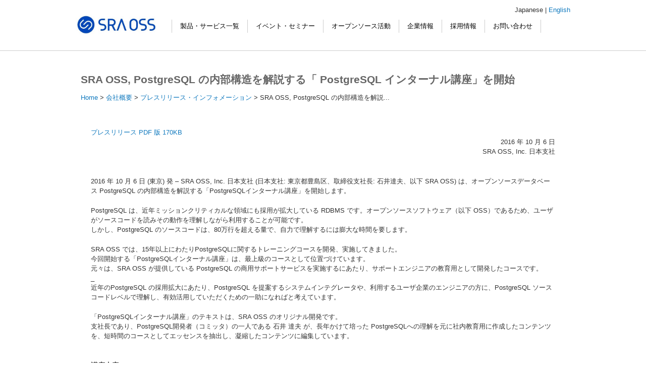

--- FILE ---
content_type: text/html
request_url: https://www.sraoss.co.jp/company/press/2016/1006/
body_size: 38243
content:
<!DOCTYPE html>
<html lang="ja">
<head><meta charset="UTF-8">
    
    <title> » SRA OSS, PostgreSQL の内部構造を解説する「 PostgreSQL インターナル講座」を開始 - 株式会社SRA OSS</title>
    <meta name="viewport" content="width=device-width,initial-scale=1.0">
    <link rel="stylesheet" href="https://www.sraoss.co.jp/wp-content/themes/corpweb/style.css">
            <meta name="robots" content="max-image-preview:large">
	<style>img:is([sizes="auto" i], [sizes^="auto," i]) { contain-intrinsic-size: 3000px 1500px }</style>
	<script type="text/javascript">
/* <![CDATA[ */
window._wpemojiSettings = {"baseUrl":"https:\/\/s.w.org\/images\/core\/emoji\/16.0.1\/72x72\/","ext":".png","svgUrl":"https:\/\/s.w.org\/images\/core\/emoji\/16.0.1\/svg\/","svgExt":".svg","source":{"concatemoji":"https:\/\/www.sraoss.co.jp\/wp-includes\/js\/wp-emoji-release.min.js?ver=6.8.3"}};
/*! This file is auto-generated */
!function(s,n){var o,i,e;function c(e){try{var t={supportTests:e,timestamp:(new Date).valueOf()};sessionStorage.setItem(o,JSON.stringify(t))}catch(e){}}function p(e,t,n){e.clearRect(0,0,e.canvas.width,e.canvas.height),e.fillText(t,0,0);var t=new Uint32Array(e.getImageData(0,0,e.canvas.width,e.canvas.height).data),a=(e.clearRect(0,0,e.canvas.width,e.canvas.height),e.fillText(n,0,0),new Uint32Array(e.getImageData(0,0,e.canvas.width,e.canvas.height).data));return t.every(function(e,t){return e===a[t]})}function u(e,t){e.clearRect(0,0,e.canvas.width,e.canvas.height),e.fillText(t,0,0);for(var n=e.getImageData(16,16,1,1),a=0;a<n.data.length;a++)if(0!==n.data[a])return!1;return!0}function f(e,t,n,a){switch(t){case"flag":return n(e,"\ud83c\udff3\ufe0f\u200d\u26a7\ufe0f","\ud83c\udff3\ufe0f\u200b\u26a7\ufe0f")?!1:!n(e,"\ud83c\udde8\ud83c\uddf6","\ud83c\udde8\u200b\ud83c\uddf6")&&!n(e,"\ud83c\udff4\udb40\udc67\udb40\udc62\udb40\udc65\udb40\udc6e\udb40\udc67\udb40\udc7f","\ud83c\udff4\u200b\udb40\udc67\u200b\udb40\udc62\u200b\udb40\udc65\u200b\udb40\udc6e\u200b\udb40\udc67\u200b\udb40\udc7f");case"emoji":return!a(e,"\ud83e\udedf")}return!1}function g(e,t,n,a){var r="undefined"!=typeof WorkerGlobalScope&&self instanceof WorkerGlobalScope?new OffscreenCanvas(300,150):s.createElement("canvas"),o=r.getContext("2d",{willReadFrequently:!0}),i=(o.textBaseline="top",o.font="600 32px Arial",{});return e.forEach(function(e){i[e]=t(o,e,n,a)}),i}function t(e){var t=s.createElement("script");t.src=e,t.defer=!0,s.head.appendChild(t)}"undefined"!=typeof Promise&&(o="wpEmojiSettingsSupports",i=["flag","emoji"],n.supports={everything:!0,everythingExceptFlag:!0},e=new Promise(function(e){s.addEventListener("DOMContentLoaded",e,{once:!0})}),new Promise(function(t){var n=function(){try{var e=JSON.parse(sessionStorage.getItem(o));if("object"==typeof e&&"number"==typeof e.timestamp&&(new Date).valueOf()<e.timestamp+604800&&"object"==typeof e.supportTests)return e.supportTests}catch(e){}return null}();if(!n){if("undefined"!=typeof Worker&&"undefined"!=typeof OffscreenCanvas&&"undefined"!=typeof URL&&URL.createObjectURL&&"undefined"!=typeof Blob)try{var e="postMessage("+g.toString()+"("+[JSON.stringify(i),f.toString(),p.toString(),u.toString()].join(",")+"));",a=new Blob([e],{type:"text/javascript"}),r=new Worker(URL.createObjectURL(a),{name:"wpTestEmojiSupports"});return void(r.onmessage=function(e){c(n=e.data),r.terminate(),t(n)})}catch(e){}c(n=g(i,f,p,u))}t(n)}).then(function(e){for(var t in e)n.supports[t]=e[t],n.supports.everything=n.supports.everything&&n.supports[t],"flag"!==t&&(n.supports.everythingExceptFlag=n.supports.everythingExceptFlag&&n.supports[t]);n.supports.everythingExceptFlag=n.supports.everythingExceptFlag&&!n.supports.flag,n.DOMReady=!1,n.readyCallback=function(){n.DOMReady=!0}}).then(function(){return e}).then(function(){var e;n.supports.everything||(n.readyCallback(),(e=n.source||{}).concatemoji?t(e.concatemoji):e.wpemoji&&e.twemoji&&(t(e.twemoji),t(e.wpemoji)))}))}((window,document),window._wpemojiSettings);
/* ]]> */
</script>
<style id="wp-emoji-styles-inline-css" type="text/css">

	img.wp-smiley, img.emoji {
		display: inline !important;
		border: none !important;
		box-shadow: none !important;
		height: 1em !important;
		width: 1em !important;
		margin: 0 0.07em !important;
		vertical-align: -0.1em !important;
		background: none !important;
		padding: 0 !important;
	}
</style>
<link rel="stylesheet" id="wp-block-library-css" href="https://www.sraoss.co.jp/wp-includes/css/dist/block-library/style.min.css?ver=6.8.3" type="text/css" media="all">
<style id="classic-theme-styles-inline-css" type="text/css">
/*! This file is auto-generated */
.wp-block-button__link{color:#fff;background-color:#32373c;border-radius:9999px;box-shadow:none;text-decoration:none;padding:calc(.667em + 2px) calc(1.333em + 2px);font-size:1.125em}.wp-block-file__button{background:#32373c;color:#fff;text-decoration:none}
</style>
<style id="global-styles-inline-css" type="text/css">
:root{--wp--preset--aspect-ratio--square: 1;--wp--preset--aspect-ratio--4-3: 4/3;--wp--preset--aspect-ratio--3-4: 3/4;--wp--preset--aspect-ratio--3-2: 3/2;--wp--preset--aspect-ratio--2-3: 2/3;--wp--preset--aspect-ratio--16-9: 16/9;--wp--preset--aspect-ratio--9-16: 9/16;--wp--preset--color--black: #000000;--wp--preset--color--cyan-bluish-gray: #abb8c3;--wp--preset--color--white: #ffffff;--wp--preset--color--pale-pink: #f78da7;--wp--preset--color--vivid-red: #cf2e2e;--wp--preset--color--luminous-vivid-orange: #ff6900;--wp--preset--color--luminous-vivid-amber: #fcb900;--wp--preset--color--light-green-cyan: #7bdcb5;--wp--preset--color--vivid-green-cyan: #00d084;--wp--preset--color--pale-cyan-blue: #8ed1fc;--wp--preset--color--vivid-cyan-blue: #0693e3;--wp--preset--color--vivid-purple: #9b51e0;--wp--preset--gradient--vivid-cyan-blue-to-vivid-purple: linear-gradient(135deg,rgba(6,147,227,1) 0%,rgb(155,81,224) 100%);--wp--preset--gradient--light-green-cyan-to-vivid-green-cyan: linear-gradient(135deg,rgb(122,220,180) 0%,rgb(0,208,130) 100%);--wp--preset--gradient--luminous-vivid-amber-to-luminous-vivid-orange: linear-gradient(135deg,rgba(252,185,0,1) 0%,rgba(255,105,0,1) 100%);--wp--preset--gradient--luminous-vivid-orange-to-vivid-red: linear-gradient(135deg,rgba(255,105,0,1) 0%,rgb(207,46,46) 100%);--wp--preset--gradient--very-light-gray-to-cyan-bluish-gray: linear-gradient(135deg,rgb(238,238,238) 0%,rgb(169,184,195) 100%);--wp--preset--gradient--cool-to-warm-spectrum: linear-gradient(135deg,rgb(74,234,220) 0%,rgb(151,120,209) 20%,rgb(207,42,186) 40%,rgb(238,44,130) 60%,rgb(251,105,98) 80%,rgb(254,248,76) 100%);--wp--preset--gradient--blush-light-purple: linear-gradient(135deg,rgb(255,206,236) 0%,rgb(152,150,240) 100%);--wp--preset--gradient--blush-bordeaux: linear-gradient(135deg,rgb(254,205,165) 0%,rgb(254,45,45) 50%,rgb(107,0,62) 100%);--wp--preset--gradient--luminous-dusk: linear-gradient(135deg,rgb(255,203,112) 0%,rgb(199,81,192) 50%,rgb(65,88,208) 100%);--wp--preset--gradient--pale-ocean: linear-gradient(135deg,rgb(255,245,203) 0%,rgb(182,227,212) 50%,rgb(51,167,181) 100%);--wp--preset--gradient--electric-grass: linear-gradient(135deg,rgb(202,248,128) 0%,rgb(113,206,126) 100%);--wp--preset--gradient--midnight: linear-gradient(135deg,rgb(2,3,129) 0%,rgb(40,116,252) 100%);--wp--preset--font-size--small: 13px;--wp--preset--font-size--medium: 20px;--wp--preset--font-size--large: 36px;--wp--preset--font-size--x-large: 42px;--wp--preset--spacing--20: 0.44rem;--wp--preset--spacing--30: 0.67rem;--wp--preset--spacing--40: 1rem;--wp--preset--spacing--50: 1.5rem;--wp--preset--spacing--60: 2.25rem;--wp--preset--spacing--70: 3.38rem;--wp--preset--spacing--80: 5.06rem;--wp--preset--shadow--natural: 6px 6px 9px rgba(0, 0, 0, 0.2);--wp--preset--shadow--deep: 12px 12px 50px rgba(0, 0, 0, 0.4);--wp--preset--shadow--sharp: 6px 6px 0px rgba(0, 0, 0, 0.2);--wp--preset--shadow--outlined: 6px 6px 0px -3px rgba(255, 255, 255, 1), 6px 6px rgba(0, 0, 0, 1);--wp--preset--shadow--crisp: 6px 6px 0px rgba(0, 0, 0, 1);}:where(.is-layout-flex){gap: 0.5em;}:where(.is-layout-grid){gap: 0.5em;}body .is-layout-flex{display: flex;}.is-layout-flex{flex-wrap: wrap;align-items: center;}.is-layout-flex > :is(*, div){margin: 0;}body .is-layout-grid{display: grid;}.is-layout-grid > :is(*, div){margin: 0;}:where(.wp-block-columns.is-layout-flex){gap: 2em;}:where(.wp-block-columns.is-layout-grid){gap: 2em;}:where(.wp-block-post-template.is-layout-flex){gap: 1.25em;}:where(.wp-block-post-template.is-layout-grid){gap: 1.25em;}.has-black-color{color: var(--wp--preset--color--black) !important;}.has-cyan-bluish-gray-color{color: var(--wp--preset--color--cyan-bluish-gray) !important;}.has-white-color{color: var(--wp--preset--color--white) !important;}.has-pale-pink-color{color: var(--wp--preset--color--pale-pink) !important;}.has-vivid-red-color{color: var(--wp--preset--color--vivid-red) !important;}.has-luminous-vivid-orange-color{color: var(--wp--preset--color--luminous-vivid-orange) !important;}.has-luminous-vivid-amber-color{color: var(--wp--preset--color--luminous-vivid-amber) !important;}.has-light-green-cyan-color{color: var(--wp--preset--color--light-green-cyan) !important;}.has-vivid-green-cyan-color{color: var(--wp--preset--color--vivid-green-cyan) !important;}.has-pale-cyan-blue-color{color: var(--wp--preset--color--pale-cyan-blue) !important;}.has-vivid-cyan-blue-color{color: var(--wp--preset--color--vivid-cyan-blue) !important;}.has-vivid-purple-color{color: var(--wp--preset--color--vivid-purple) !important;}.has-black-background-color{background-color: var(--wp--preset--color--black) !important;}.has-cyan-bluish-gray-background-color{background-color: var(--wp--preset--color--cyan-bluish-gray) !important;}.has-white-background-color{background-color: var(--wp--preset--color--white) !important;}.has-pale-pink-background-color{background-color: var(--wp--preset--color--pale-pink) !important;}.has-vivid-red-background-color{background-color: var(--wp--preset--color--vivid-red) !important;}.has-luminous-vivid-orange-background-color{background-color: var(--wp--preset--color--luminous-vivid-orange) !important;}.has-luminous-vivid-amber-background-color{background-color: var(--wp--preset--color--luminous-vivid-amber) !important;}.has-light-green-cyan-background-color{background-color: var(--wp--preset--color--light-green-cyan) !important;}.has-vivid-green-cyan-background-color{background-color: var(--wp--preset--color--vivid-green-cyan) !important;}.has-pale-cyan-blue-background-color{background-color: var(--wp--preset--color--pale-cyan-blue) !important;}.has-vivid-cyan-blue-background-color{background-color: var(--wp--preset--color--vivid-cyan-blue) !important;}.has-vivid-purple-background-color{background-color: var(--wp--preset--color--vivid-purple) !important;}.has-black-border-color{border-color: var(--wp--preset--color--black) !important;}.has-cyan-bluish-gray-border-color{border-color: var(--wp--preset--color--cyan-bluish-gray) !important;}.has-white-border-color{border-color: var(--wp--preset--color--white) !important;}.has-pale-pink-border-color{border-color: var(--wp--preset--color--pale-pink) !important;}.has-vivid-red-border-color{border-color: var(--wp--preset--color--vivid-red) !important;}.has-luminous-vivid-orange-border-color{border-color: var(--wp--preset--color--luminous-vivid-orange) !important;}.has-luminous-vivid-amber-border-color{border-color: var(--wp--preset--color--luminous-vivid-amber) !important;}.has-light-green-cyan-border-color{border-color: var(--wp--preset--color--light-green-cyan) !important;}.has-vivid-green-cyan-border-color{border-color: var(--wp--preset--color--vivid-green-cyan) !important;}.has-pale-cyan-blue-border-color{border-color: var(--wp--preset--color--pale-cyan-blue) !important;}.has-vivid-cyan-blue-border-color{border-color: var(--wp--preset--color--vivid-cyan-blue) !important;}.has-vivid-purple-border-color{border-color: var(--wp--preset--color--vivid-purple) !important;}.has-vivid-cyan-blue-to-vivid-purple-gradient-background{background: var(--wp--preset--gradient--vivid-cyan-blue-to-vivid-purple) !important;}.has-light-green-cyan-to-vivid-green-cyan-gradient-background{background: var(--wp--preset--gradient--light-green-cyan-to-vivid-green-cyan) !important;}.has-luminous-vivid-amber-to-luminous-vivid-orange-gradient-background{background: var(--wp--preset--gradient--luminous-vivid-amber-to-luminous-vivid-orange) !important;}.has-luminous-vivid-orange-to-vivid-red-gradient-background{background: var(--wp--preset--gradient--luminous-vivid-orange-to-vivid-red) !important;}.has-very-light-gray-to-cyan-bluish-gray-gradient-background{background: var(--wp--preset--gradient--very-light-gray-to-cyan-bluish-gray) !important;}.has-cool-to-warm-spectrum-gradient-background{background: var(--wp--preset--gradient--cool-to-warm-spectrum) !important;}.has-blush-light-purple-gradient-background{background: var(--wp--preset--gradient--blush-light-purple) !important;}.has-blush-bordeaux-gradient-background{background: var(--wp--preset--gradient--blush-bordeaux) !important;}.has-luminous-dusk-gradient-background{background: var(--wp--preset--gradient--luminous-dusk) !important;}.has-pale-ocean-gradient-background{background: var(--wp--preset--gradient--pale-ocean) !important;}.has-electric-grass-gradient-background{background: var(--wp--preset--gradient--electric-grass) !important;}.has-midnight-gradient-background{background: var(--wp--preset--gradient--midnight) !important;}.has-small-font-size{font-size: var(--wp--preset--font-size--small) !important;}.has-medium-font-size{font-size: var(--wp--preset--font-size--medium) !important;}.has-large-font-size{font-size: var(--wp--preset--font-size--large) !important;}.has-x-large-font-size{font-size: var(--wp--preset--font-size--x-large) !important;}
:where(.wp-block-post-template.is-layout-flex){gap: 1.25em;}:where(.wp-block-post-template.is-layout-grid){gap: 1.25em;}
:where(.wp-block-columns.is-layout-flex){gap: 2em;}:where(.wp-block-columns.is-layout-grid){gap: 2em;}
:root :where(.wp-block-pullquote){font-size: 1.5em;line-height: 1.6;}
</style>
<script type="text/javascript" src="https://www.sraoss.co.jp/wp-includes/js/jquery/jquery.min.js?ver=3.7.1" id="jquery-core-js"></script>
<script type="text/javascript" src="https://www.sraoss.co.jp/wp-includes/js/jquery/jquery-migrate.min.js?ver=3.4.1" id="jquery-migrate-js"></script>
<link rel="https://api.w.org/" href="https://www.sraoss.co.jp/wp-json/"><link rel="alternate" title="JSON" type="application/json" href="https://www.sraoss.co.jp/wp-json/wp/v2/pages/2222"><link rel="EditURI" type="application/rsd+xml" title="RSD" href="https://www.sraoss.co.jp/xmlrpc.php?rsd">
<meta name="generator" content="WordPress 6.8.3">
<link rel="canonical" href="https://www.sraoss.co.jp/company/press/2016/1006/">
<link rel="shortlink" href="https://www.sraoss.co.jp/?p=2222">
<link rel="alternate" title="oEmbed (JSON)" type="application/json+oembed" href="https://www.sraoss.co.jp/wp-json/oembed/1.0/embed?url=https%3A%2F%2Fwww.sraoss.co.jp%2Fcompany%2Fpress%2F2016%2F1006%2F">
<link rel="alternate" title="oEmbed (XML)" type="text/xml+oembed" href="https://www.sraoss.co.jp/wp-json/oembed/1.0/embed?url=https%3A%2F%2Fwww.sraoss.co.jp%2Fcompany%2Fpress%2F2016%2F1006%2F&amp;format=xml">
<link rel="icon" href="https://www.sraoss.co.jp/wp-content/uploads/img/favicon.png" sizes="32x32">
<link rel="icon" href="https://www.sraoss.co.jp/wp-content/uploads/img/favicon.png" sizes="192x192">
<link rel="apple-touch-icon" href="https://www.sraoss.co.jp/wp-content/uploads/img/favicon.png">
<meta name="msapplication-TileImage" content="https://www.sraoss.co.jp/wp-content/uploads/img/favicon.png">
		<style type="text/css" id="wp-custom-css">
			.zbxlp_flexbox {
display: flex;
justify-content: center;
}


.zbxlp_width100{
width:100%;
}
.zbxlp_support{
padding-top:1rem;
margin: auto auto 1rem 40px !important;
}
.zbxlp_graybox{
height:100px;
background: #f5f5f5;
}
.zbxlp_padd1rem{
padding:1rem;
}
.zbxlp_grayedge{
background: #f5f5f5;
padding-bottom: 2rem;
padding-top: 2rem;
}
.zbxlp_whitebox{
background: white; 
display: inline-box;
margin: 0 4rem;}
.zbxlp_boxtype1{
margin-bottom: 1rem !important;
padding:2rem 1rem;
}
.zbxlp_boxtype2{
margin-bottom: 1rem !important;
padding:1rem;
}



@media screen and (max-width: 599px) {
.zbxlp_flexbox {
display: flex;
flex-direction: column;

}

.zbx_redbox{
		width:100%;
	}

.zbxlp_width100{
width:100%;
}
.zbxlp_support{
padding-top:1rem;
margin: auto auto 1rem 40px !important;
}
.zbxlp_graybox{
height:150px;
background: #f5f5f5;
}
.zbxlp_padd1rem{
padding:1rem;
}
.zbxlp_grayedge{
background: #f5f5f5;
padding-bottom: 2rem;
padding-top: 2rem;
}
.zbxlp_whitebox{
background: white; 
display: inline-box;
margin: 0 4rem;}
.zbxlp_boxtype1{
margin-bottom: 1rem !important;
padding:2rem 1rem;
}
.zbxlp_boxtype2{
margin-bottom: 1rem !important;
padding:1rem;
}
}		</style>
		</head>
    
<body>
    <!-- Header -->
    <header>
        <div class="inner">
            <h1><a href="https://www.sraoss.co.jp" data-wpel-link="internal"><img src="https://www.sraoss.co.jp/wp-content/uploads/img/SRA-OSS_logo_2.jpg" width="160" alt="SRA OSS"></a></h1>
            <div class="nav_btn" onclick="spMenuOpen();">
              <div></div>
              <div></div>
              <div></div>
            </div>
            <nav>
                <div id="close_btn" onclick="spMenuClose();"><span class="dli-close"></span></div>
<p>Japanese | <a href="https://www.sraoss.co.jp/index_en/" data-wpel-link="internal">English</a></p><ul id="menu" class=""><li id="menu-item-165" class="menu-item menu-item-type-post_type menu-item-object-page menu-item-has-children menu-item-165"><a href="https://www.sraoss.co.jp/prod_serv/" data-wpel-link="internal">製品・サービス一覧</a>
<ul class="sub-menu">
	<li id="menu-item-2851" class="menu-item menu-item-type-post_type menu-item-object-page menu-item-2851"><a href="https://www.sraoss.co.jp/prod_serv/support/" data-wpel-link="internal">サポートサービス</a></li>
	<li id="menu-item-2849" class="menu-item menu-item-type-post_type menu-item-object-page menu-item-2849"><a href="https://www.sraoss.co.jp/prod_serv/consulting/" data-wpel-link="internal">コンサルティング</a></li>
	<li id="menu-item-2850" class="menu-item menu-item-type-post_type menu-item-object-page menu-item-2850"><a href="https://www.sraoss.co.jp/prod_serv/package/" data-wpel-link="internal">パッケージ製品</a></li>
	<li id="menu-item-2853" class="menu-item menu-item-type-post_type menu-item-object-page menu-item-2853"><a href="https://www.sraoss.co.jp/prod_serv/install/" data-wpel-link="internal">導入・構築サービス</a></li>
	<li id="menu-item-4593" class="menu-item menu-item-type-post_type menu-item-object-page menu-item-4593"><a href="https://www.sraoss.co.jp/prod_serv/training/" data-wpel-link="internal">トレーニング</a></li>
	<li id="menu-item-166" class="menu-item menu-item-type-post_type menu-item-object-page menu-item-166"><a href="https://www.sraoss.co.jp/case_study/" data-wpel-link="internal">導入事例</a></li>
</ul>
</li>
<li id="menu-item-12419" class="menu-item menu-item-type-post_type menu-item-object-page menu-item-has-children menu-item-12419"><a href="https://www.sraoss.co.jp/event_seminar/" data-wpel-link="internal">イベント・セミナー</a>
<ul class="sub-menu">
	<li id="menu-item-71706" class="menu-item menu-item-type-post_type menu-item-object-page menu-item-71706"><a href="https://www.sraoss.co.jp/event_seminar/" data-wpel-link="internal">イベント・セミナー一覧</a></li>
	<li id="menu-item-53034" class="menu-item menu-item-type-post_type menu-item-object-page menu-item-53034"><a href="https://www.sraoss.co.jp/event_seminar/material/" data-wpel-link="internal">セミナー資料</a></li>
</ul>
</li>
<li id="menu-item-175" class="menu-item menu-item-type-post_type menu-item-object-page menu-item-175"><a href="https://www.sraoss.co.jp/opensource/" data-wpel-link="internal">オープンソース活動</a></li>
<li id="menu-item-73402" class="menu-item menu-item-type-post_type menu-item-object-page current-page-ancestor menu-item-73402"><a href="https://www.sraoss.co.jp/company/" data-wpel-link="internal">企業情報</a></li>
<li id="menu-item-73403" class="menu-item menu-item-type-post_type menu-item-object-page menu-item-73403"><a href="https://www.sraoss.co.jp/personnel/" data-wpel-link="internal">採用情報</a></li>
<li id="menu-item-194875" class="menu-item menu-item-type-custom menu-item-object-custom menu-item-194875"><a href="https://www.sraoss.co.jp/contact.php" data-wpel-link="internal">お問い合わせ</a></li>
</ul>            </nav>
            <div class="clear"></div>
        </div>
    </header>
    <!-- Header --> 
    <!-- Container -->
    <div class="container"> 
        <!-- Page Title -->
        <h2>SRA OSS, PostgreSQL の内部構造を解説する「 PostgreSQL インターナル講座」を開始</h2>
        <!-- /Page Title --> 

        <!-- ぱんクズ -->
        <div class="breadclumb">
            <ul>
                <li><a href="https://www.sraoss.co.jp" data-wpel-link="internal">Home</a></li>
                <li><a href="https://www.sraoss.co.jp/company/" data-wpel-link="internal">会社概要</a></li>
                <li><a href="https://www.sraoss.co.jp/company/press/" data-wpel-link="internal">プレスリリース・インフォメーション</a></li>
                <li>SRA OSS, PostgreSQL の内部構造を解説...</li>
            </ul>
        </div>
        <!-- ぱんクズ -->

<div class="contents_box2">
<p><a href="https://www.sraoss.co.jp/wp-content/uploads/files/company/press/2016/PR-20161006-PostgreSQLinternal.pdf" data-wpel-link="internal">プレスリリース PDF 版 170KB</a></p>
<p class="align_right">2016 年 10 月 6 日</p>
<p class="align_right mb40">SRA OSS, Inc. 日本支社</p>
<p class="mb20">2016 年 10 月 6 日 (東京) 発 – SRA OSS, Inc. 日本支社 (日本支社: 東京都豊島区、取締役支社長: 石井達夫、以下 SRA OSS) は、オープンソースデータベース PostgreSQL の内部構造を解説する「PostgreSQLインターナル講座」を開始します。</p>
<p>PostgreSQL は、近年ミッションクリティカルな領域にも採用が拡大している RDBMS です。オープンソースソフトウェア（以下 OSS）であるため、ユーザがソースコードを読みその動作を理解しながら利用することが可能です。</p>
<p class="mb20">しかし、PostgreSQL のソースコードは、80万行を超える量で、自力で理解するには膨大な時間を要します。</p>
<p>SRA OSS では、15年以上にわたりPostgreSQLに関するトレーニングコースを開発、実施してきました。</p>
<p>今回開始する「PostgreSQLインターナル講座」は、最上級のコースとして位置づけています。</p>
<p>元々は、SRA OSS が提供している PostgreSQL の商用サポートサービスを実施するにあたり、サポートエンジニアの教育用として開発したコースです。</p>
<p>_</p>
<p class="mb20">近年のPostgreSQL の採用拡大にあたり、PostgreSQL を提案するシステムインテグレータや、利用するユーザ企業のエンジニアの方に、PostgreSQL ソースコードレベルで理解し、有効活用していただくための一助になればと考えています。</p>
<p>「PostgreSQLインターナル講座」のテキストは、SRA OSS のオリジナル開発です。</p>
<p class="mb40">支社長であり、PostgreSQL開発者（コミッタ）の一人である 石井 達夫 が、長年かけて培った PostgreSQLへの理解を元に社内教育用に作成したコンテンツを、短時間のコースとしてエッセンスを抽出し、凝縮したコンテンツに編集しています。</p>
<h6>講座内容</h6>
<p class="font_bold">1. PostgreSQL の内部構造</p>
<ul class="circle mb20 ml40">
<li>フロントエンドとバックエンド</li>
<p>    </p><li>バックエンドの構造</li>
    </ul>
<p class="font_bold">2. PostgreSQL のデータ構造</p>
<ul class="circle mb20 ml40">
<li>ディスク上の構造</li>
<li>メモリ（共有メモリ、プロセス）</li>
<li>トランザクションと MVCC</li>
<li>PostgreSQL の起動と停止</li>
</ul>
<p class="font_bold">3. 問い合わせ処理の流れ</p>
<ul class="circle mb20 ml40">
<li>パース、アナライズ、リライト</li>
<li>ユーティリティステートメント処理</li>
<li>統計情報</li>
<li>プランナ</li>
</ul>
<p class="font_bold">4. エグゼキュータ</p>
<ul class="circle mb20 ml40">
<li>概要</li>
<li>実行環境</li>
<li>プランタイプ詳細</li>
</ul>
<p class="font_bold">5. その他</p>
<ul class="circle mb40 ml40">
<li>フロントエンド・バックエンドプロトコル</li>
<li>ストリーミングレプリケーション</li>
<li>VACUUM</li>
</ul>
<p>1日のコースで、受講料は税抜50,000円となります。</p>
<p class="mb20">オープンコースでの開催となりますが、個別開催も可能です。</p>
<p>PostgreSQLインターナル講座詳細および開催日程</p>
<p><a href="https://www.sraoss.co.jp/prod_serv/training/pgsql/internal/" data-wpel-link="internal">https://www.sraoss.co.jp/prod_serv/training/pgsql/internal/</a></p>
</div>
<h4>SRA OSS について</h4>
<div class="contents_box2">
<p>SRA OSS は、OSS (オープンソースソフトウェア) の普及と発展を目指し、 国内独立系 SI ベンダーである株式会社 SRA の 100% 子会社として設立されました。</p>
<p>本社は米国カリフォルニア州におき、ワールドワイドな OSS ベンダーを目指しています。</p>
<p>日本においては特に PostgreSQL を中心としたOSSのサポート、 プロダクト販売、 コンサルティング、トレーニング事業を中心に展開しています。</p>
</div>
<h4>本件に関する報道お問い合わせ先</h4>
<div class="contents_box2">
<p>マーケティング部　広報担当</p>
<p>Tel: 03-5979-2701</p>
<p>E-mail: <img decoding="async" src="https://www.sraoss.co.jp/wp-content/uploads/img/company/press/mail_pub.svg" alt="pub@sraoss.co.jp" width="120" height="20" class="alignnone size-full wp-image-2197"></p>
<p class="mb20">URL: <a href="https://www.sraoss.co.jp" data-wpel-link="internal">https://www.sraoss.co.jp</a></p>
<p>※本プレスリリースに記載のある会社名、製品名は、各社の登録商標または商標で、 それぞれの所有者が商標権を保持しています。</p>
</div>

    </div>
    <!-- Container -->

    <!-- SNS -->
    <div id="sns">
        <a href="http://www.facebook.com/sraosskk" target="_blank" data-wpel-link="external" rel="external noopener noreferrer"><img src="https://www.sraoss.co.jp/wp-content/themes/corpweb/global/images/icon_facebook.svg" width="80" height="80" alt="facebook"></a>
        <a href="https://www.sraoss.co.jp/tech-blog/" target="_blank" data-wpel-link="external" rel="external noopener noreferrer"><img src="https://www.sraoss.co.jp/wp-content/themes/corpweb/global/images/icon_blog.svg" width="80" height="80" alt="ブログ"></a>
		<a href="https://www.youtube.com/c/sraoss-official" target="_blank" data-wpel-link="external" rel="external noopener noreferrer"><img src="https://www.sraoss.co.jp/wp-content/themes/corpweb/global/images/icon_youtube.svg" width="80" height="80" alt="Youtube"></a>
<!--        <a href="https://www.sraoss.co.jp/infomail.php" data-wpel-link="internal"><img src="https://www.sraoss.co.jp/wp-content/themes/corpweb/global/images/icon_mail.svg" width="80" height="80" alt="メールマガジン"></a> -->
        <a href="http://www.sra-hd.co.jp/" target="_blank" data-wpel-link="external" rel="external noopener noreferrer"><img src="https://www.sraoss.co.jp/wp-content/themes/corpweb/global/images/sra_group.svg" width="80" height="80" alt="SRA Group"></a>
    </div>
    <!-- /SNS --> 
    <!-- Footer -->
    <footer>
      <div class="menus">
        <div class="menu">
          <h3>サポート</h3>
          <ul>
            <li><a href="https://www.sraoss.co.jp/prod_serv/support/oss-pro-support/" data-wpel-link="external" target="_blank" rel="external noopener noreferrer">OSS プロフェッショナルサポートサービス</a></li>
            <li><a href="https://www.sraoss.co.jp/prod_serv/support/pgsql-mainte/" data-wpel-link="external" target="_blank" rel="external noopener noreferrer">PostgreSQL/PowerGres サポート&amp;保守サービス</a></li>
            <li><a href="https://www.sraoss.co.jp/prod_serv/support/pgpool/" data-wpel-link="external" target="_blank" rel="external noopener noreferrer">Pgpool-II サポートサービス</a></li>
            <li><a href="https://www.sraoss.co.jp/prod_serv/support/oss-support/" data-wpel-link="external" target="_blank" rel="external noopener noreferrer">OSS サポートサービス</a></li>
            <li><a href="https://www.sraoss.co.jp/prod_serv/support/zabbix/" data-wpel-link="external" target="_blank" rel="external noopener noreferrer">Zabbix サポートサービス</a></li>
            <li><a href="https://www.sraoss.co.jp/prod_serv/support/zabbix_enterprise_support/" data-wpel-link="external" target="_blank" rel="external noopener noreferrer">Zabbix Enterprise サポート &amp; サブスクリプション</a></li>
          </ul><br>
		  <h3>コンサルティング</h3>
          <ul>
            <li><a href="https://www.sraoss.co.jp/prod_serv/consulting/pgsql-consul/" data-wpel-link="external" target="_blank" rel="external noopener noreferrer">PostgreSQL コンサルティングサービス</a></li>
            <li><a href="https://www.sraoss.co.jp/prod_serv/consulting/yugabytedb/" data-wpel-link="external" target="_blank" rel="external noopener noreferrer">YugabyteDBコンサルティングサービス</a></li>
            <li><a href="https://www.sraoss.co.jp/prod_serv/consulting/migration/" data-wpel-link="external" target="_blank" rel="external noopener noreferrer">データベースマイグレーションサービス</a></li>
          </ul><br>
        </div>
        <div class="menu">
		  <h3>パッケージ製品</h3>
          <ul>
            <li><a href="https://powergres.sraoss.co.jp/" target="_blank" data-wpel-link="external" rel="external noopener noreferrer">PowerGres</a></li>
            <li><a href="https://www.sraoss.co.jp/prod_serv/consulting/yugabytedb/" data-wpel-link="external" target="_blank" rel="external noopener noreferrer">YugabyteDB</a></li>
            <li><a href="https://www.sraoss.co.jp/prod_serv/package/postgresplus_as/" data-wpel-link="external" target="_blank" rel="external noopener noreferrer">EDB Postgres</a></li>
            <li><a href="https://www.sraoss.co.jp/prod_serv/package/zabbix_enterprise_appliance/" data-wpel-link="external" target="_blank" rel="external noopener noreferrer">Zabbix Enterprise Appliance</a></li>
			<li><a href="https://www.sraoss.co.jp/prod_serv/package/lifekeeper/" data-wpel-link="external" target="_blank" rel="external noopener noreferrer">LifeKeeper</a></li>
			<li><a href="https://www.sraoss.co.jp/prod_serv/package/libtextconv/" data-wpel-link="external" target="_blank" rel="external noopener noreferrer">libTextConv</a></li>
          </ul><br>
		  <h3>導入・構築サービス</h3>
          <ul>
            <li><a href="https://www.sraoss.co.jp/prod_serv/install/install_postgresql/" data-wpel-link="external" target="_blank" rel="external noopener noreferrer">PostgreSQL 導入・構築サービス</a></li>
            <li><a href="https://www.sraoss.co.jp/prod_serv/install/install_zabbix/" data-wpel-link="external" target="_blank" rel="external noopener noreferrer">Zabbix 構築パッケージ</a></li>
            <li><a href="https://www.sraoss.co.jp/prod_serv/install/install_support_zabbix/" data-wpel-link="external" target="_blank" rel="external noopener noreferrer">Zabbix 構築支援サポート</a></li>
            <li><a href="https://www.sraoss.co.jp/prod_serv/install/verup_zabbix/" data-wpel-link="external" target="_blank" rel="external noopener noreferrer">Zabbix バージョンアップサービス</a></li>
            <li><a href="https://www.sraoss.co.jp/prod_serv/install/install_others/" data-wpel-link="external" target="_blank" rel="external noopener noreferrer">その他 OSS 導入・構築サービス</a></li>
          </ul><br>
        </div>
        <div class="menu">
		  <h3>トレーニング</h3>
          <ul>
            <li><a href="https://www.sraoss.co.jp/prod_serv/training/pgsql/" data-wpel-link="external" target="_blank" rel="external noopener noreferrer">PostgreSQL トレーニング</a></li>
            <li><a href="https://www.sraoss.co.jp/prod_serv/training/zabbix/" data-wpel-link="external" target="_blank" rel="external noopener noreferrer">Zabbix トレーニング</a></li>
          </ul><br>
		  <h3>技術情報</h3>
          <ul>
			<li><a href="https://www.sraoss.co.jp/tech-blog/" target="_blank" data-wpel-link="external" rel="external noopener noreferrer">TechBlog</a></li>
            <li><a href="https://www.sraoss.co.jp/case_study/" data-wpel-link="external" target="_blank" rel="external noopener noreferrer">導入事例</a></li>
            <li><a href="https://www.sraoss.co.jp/event_seminar/" data-wpel-link="external" target="_blank" rel="external noopener noreferrer">イベント・セミナー一覧</a></li>
            <li><a href="https://www.sraoss.co.jp/event_seminar/material/" data-wpel-link="external" target="_blank" rel="external noopener noreferrer">セミナー資料</a></li>
          </ul><br>
        </div>
        <div class="menu">
		  <h3>お知らせ</h3>
          <ul>
            <li><a href="https://www.sraoss.co.jp/news/" data-wpel-link="external" target="_blank" rel="external noopener noreferrer">ニュース</a></li>
            <li><a href="https://www.sraoss.co.jp/company/press/" data-wpel-link="external" target="_blank" rel="external noopener noreferrer">プレスリリース</a></li>
          </ul><br>
		  <h3>企業情報</h3>
          <ul>
            <li><a href="https://www.sraoss.co.jp/company/" data-wpel-link="external" target="_blank" rel="external noopener noreferrer">企業情報</a></li>
            <li><a href="https://www.sraoss.co.jp/sponsorship/" data-wpel-link="external" target="_blank" rel="external noopener noreferrer">協賛・支援</a></li>
            <li><a href="https://www.sraoss.co.jp/company/access/" data-wpel-link="external" target="_blank" rel="external noopener noreferrer">アクセスマップ</a></li>
            <li><a href="https://www.sraoss.co.jp/personnel/" data-wpel-link="external" target="_blank" rel="external noopener noreferrer">採用情報</a></li>
            <li><a href="https://www.sraoss.co.jp/company/book/" data-wpel-link="external" target="_blank" rel="external noopener noreferrer">社員著書</a></li>
            <li><a href="https://www.sraoss.co.jp/company/media/" data-wpel-link="external" target="_blank" rel="external noopener noreferrer">メディア掲載</a></li>
            <li><a href="https://www.sraoss.co.jp/opensource/" data-wpel-link="external" target="_blank" rel="external noopener noreferrer">オープンソース活動</a></li>
            <li><a href="https://www.sraoss.co.jp/ecommerce_rule/" data-wpel-link="external" target="_blank" rel="external noopener noreferrer">特定商取引法に基づく表記</a></li>
          </ul><br>
          <ul>
            <li><a href="https://info.sraoss.co.jp/infomail" data-wpel-link="external" target="_blank" rel="external noopener noreferrer">情報配信サービス</a></li>
          </ul>
        </div>
      </div>				
      <div class="copyright">
        <p>© 2024 SRA OSS K.K.</p>
      </div>
    </footer>
    <!-- /Footer -->
    
    <!-- Google Analytics -->
    <script>
        (function(i,s,o,g,r,a,m){i['GoogleAnalyticsObject']=r;i[r]=i[r]||function(){
            (i[r].q=i[r].q||[]).push(arguments)},i[r].l=1*new Date();a=s.createElement(o),
            m=s.getElementsByTagName(o)[0];a.async=1;a.src=g;m.parentNode.insertBefore(a,m)
        })(window,document,'script','//www.google-analytics.com/analytics.js','ga');

        ga('create', 'UA-690903-1', 'auto');
        ga('require', 'displayfeatures');
        ga('send', 'pageview');
    </script>
    <!-- End Google Analytics -->

　　<!-- Google tag (gtag.js) -->
　　<script async src="https://www.googletagmanager.com/gtag/js?id=G-5BMDLKK3V4"></script>
　　<script>
  　　window.dataLayer = window.dataLayer || [];
 　　 function gtag(){dataLayer.push(arguments);}
 　　 gtag('js', new Date());

　　  gtag('config', 'G-5BMDLKK3V4');
　　</script>

    <script type="speculationrules">
{"prefetch":[{"source":"document","where":{"and":[{"href_matches":"\/www\/*"},{"not":{"href_matches":["\/www\/wp-*.php","\/www\/wp-admin\/*","\/www\/wp-content\/uploads\/*","\/www\/wp-content\/*","\/www\/wp-content\/plugins\/*","\/www\/wp-content\/themes\/corpweb\/*","\/www\/*\\?(.+)"]}},{"not":{"selector_matches":"a[rel~=\"nofollow\"]"}},{"not":{"selector_matches":".no-prefetch, .no-prefetch a"}}]},"eagerness":"conservative"}]}
</script>
        <span class="ssp-id" style="display:none">2222</span>
        <script type="text/javascript" src="https://www.sraoss.co.jp/wp-content/themes/corpweb/global/js/script.js?ver=1.0.0" id="script-js"></script>
<!-- MA tag -->
<script type='text/javascript'>
piAId = '1048053';
piCId = '1694';
piHostname = 'info.sraoss.co.jp';

(function() {
        function async_load(){
                var s = document.createElement('script'); s.type = 'text/javascript';
                s.src = ('https:' == document.location.protocol ? 'https://' : 'http://') + piHostname + '/pd.js';
                var c = document.getElementsByTagName('script')[0]; c.parentNode.insertBefore(s, c);
        }
        if(window.attachEvent) { window.attachEvent('onload', async_load); }
        else { window.addEventListener('load', async_load, false); }
})();
</script>
</body>
</html>


--- FILE ---
content_type: text/css
request_url: https://www.sraoss.co.jp/wp-content/themes/corpweb/style.css
body_size: 2990
content:
/*
Theme Name : SRA OSS K.K. 公式サイト
Theme URL : https://www.sraoss.co.jp/
Description : SRA OSS K.K. 公式サイト用テンプレート
Version : 1.0.0
*/

@import url('https://www.sraoss.co.jp/wp-content/themes/corpweb/global/css/default.css');
@import url('https://www.sraoss.co.jp/wp-content/themes/corpweb/global/css/pages.css');
@import url('https://www.sraoss.co.jp/wp-content/themes/corpweb/global/css/fade.css');
@import url('https://www.sraoss.co.jp/wp-content/themes/corpweb/global/css/form.css');

/* smartphone
------------------------------------------------------------ */
@media screen and (max-width: 599px) {
    .case_study_box01_left { width: 100%;}
    .case_study_box01_right { width: 100%;}
    .case_study_box01_right img { display: block; margin: 0 auto 40px auto; }

    .case_study_box02_left { width: 100%;}
    .case_study_box02_right { width: 100%;}
    .case_study_box02_right img { display: block; margin: 0 auto 40px auto; }

    .case_study_box03_left { width: 100%;}
    .case_study_box03_right { width: 100%;}
    .case_study_box03_right img { display: block; margin: 0 auto 40px auto; }

    .case_study_box04_left { width: 100%;}
    .case_study_box04_right { width: 100%;}
    .case_study_box04_right img { display: block; margin: 0 auto 40px auto; }

    table.campany_info {}
    table.company_info td { padding: 10px; vertical-align: top;}
	
    table.seminar_program th {     
	display: block;
    width: 100%;
    text-align: left;
    font-weight: bold;
    background-color: #effbff;
    padding-bottom: 5px;}
	table.seminar_program td {     
	display: block;
    width: 100%;
    text-align: left;
    padding-top: 5px;}
}



/* tablet
------------------------------------------------------------ */
@media screen and (min-width: 600px) {
    .case_study_box01_left { width: 75%; float: left;}
    .case_study_box01_right { width: 20%; float: right;}

    .case_study_box02_left { width: 32%; float: left;}
    .case_study_box02_right { width: 63%; float: right;}

    .case_study_box03_left { width: 20%; float: left;}
    .case_study_box03_right { width: 75%; float: right;}

    .case_study_box04_left { width: 63%; float: left;}
    .case_study_box04_right { width: 32%; float: right;}

    table.campany_info {}
    table.company_info td { padding: 10px; vertical-align: top;}
	
	table.seminar_program th {}
	table.seminar_program td {}
}



/* PC
------------------------------------------------------------ */
@media screen and (min-width: 1025px) {
    .case_study_box01_left { width: 750px; float: left;}
    .case_study_box01_right { width: 150px; float: right;}

    .case_study_box02_left { width: 270px; float: left;}
    .case_study_box02_right { width: 630px; float: right;}

    .case_study_box03_left { width: 150px; float: left;}
    .case_study_box03_right { width: 750px; float: right;}

    .case_study_box04_left { width: 630px; float: left;}
    .case_study_box04_right { width: 270px; float: right;}

    table.campany_info {}
    table.company_info td { padding: 10px; vertical-align: top;}

	table.seminar_program th {}
	table.seminar_program td {}
}


--- FILE ---
content_type: text/css
request_url: https://www.sraoss.co.jp/wp-content/themes/corpweb/global/css/default.css
body_size: 16966
content:
@charset "UTF-8";
/* Default */

/*	Reset
------------------------------------------------------------ */ 
@import url("https://www.sraoss.co.jp/wp-content/themes/corpweb/global/css/reset.css");

/*	Elements
------------------------------------------------------------ */ 
@import url("https://www.sraoss.co.jp/wp-content/themes/corpweb/global/css/elements.css");

/* Links
------------------------------------------------------------ */
a:link{ text-decoration: none; color:#1079be;}
a:visited{ text-decoration: none; color:#1079be;}
a:active { text-decoration: none; color:#1079be;}
a:hover { text-decoration:underline; color:#6a89e4;}



/* smartphone
------------------------------------------------------------ */
@media screen and (max-width: 599px) {
    /* Body
    ------------------------------------------------------------ */
    body {
        font-size:13px;
        line-height:150%;
        color:#333;
        background-repeat:repeat-x;
        font-family:'メイリオ',Meiryo,'Lucida Grande',Verdana,'ヒラギノ角ゴ Pro W3','Hiragino Kaku Gothic Pro','ＭＳ Ｐゴシック',sans-serif;
    }


    /* Header
    ------------------------------------------------------------ */
    header { width: 100%; border-bottom: 1px solid #ccc; margin-bottom: 40px; height: 100px;  background: white; position: fixed; top: 0; left: 0; z-index: 101;}
    header .inner { width: 100%; height: 100px; margin: 0 auto; position: relative; }
    header .inner h1{ width: 160px; height: 100px; position: absolute; top: 30px; left: 10px; }
    header .inner .nav_btn {
        position: absolute;
        top: 50%;
        right: 10px;
        cursor: pointer;
        margin-top: -12px;
        height: 24px;
        width: 24px;
        display: block;
        box-sizing: border-box;
    }
    header .inner .nav_btn div {
        position: absolute;
        right: 10px;
        height: 4px;
        width: 24px;
        background-color: #444;
        border-radius: 2px;
        display: inline-block;
        box-sizing: border-box;
    }
    header .inner .nav_btn div:nth-of-type(1) {
        top: 0;
    }
    header .inner .nav_btn div:nth-of-type(2) {
        top: 10px;
    }
    header .inner .nav_btn div:nth-of-type(3) {
        bottom: 0;
    }
    #close_btn {
        display: block;
        cursor: pointer;
    }
    .dli-close {
        display: inline-block;
        vertical-align: middle;
        color: #333;
        line-height: 1;
        width: 1em;
        height: 0.1em;
        background: currentColor;
        border-radius: 0.1em;
        position: relative;
        transform: rotate(45deg);
        font-size: 31px;
        position: absolute;
        top: 20px;
        right: 10px;
    }

    .dli-close::before {
        content: '';
        position: absolute;
        top: 0;
        left: 0;
        width: 100%;
        height: 100%;
        background: inherit;
        border-radius: inherit;
        transform: rotate(90deg);
    }
    header .inner nav{ position: fixed; top: 0; left: 0; width: 100vw; height: 0; overflow: hidden; z-index: 100; background: white; }
    header .inner nav p { margin-bottom: 10px; margin-top: 50px; border-top: 1px solid #ccc; padding-top: 10px; text-align: center;}

    header .inner nav ul li { border-top: 1px solid #ccc; border-bottom: 1px solid #ccc;}
    header .inner nav ul li+ li { border-top: 0; border-bottom: 1px solid #ccc;}

    #menu{ line-height: 200%; text-align: center; margin-top: 30px; }
    #menu li{
        position: relative;
        margin: 0;
        padding: 0;
        text-align: center;
        text-align: left;
        line-height: 100%;
    }

    #menu li a{
        display: block;
        margin: 0;
        padding: 10px 16px;
        color: #000;
        text-decoration: none;
    }
    #menu li a.selected { background:rgba(0,0,0,0.8); color: #fff;}
    #menu li ul{
        margin: 0;
        padding: 0;
    }

    #menu li ul li{
        line-height: 100%;
        overflow: hidden;
        width: 160%;
        color: #fff;

        border-left: none;
        border-right: none;
        margin-left: 20px;
    }
    #menu li ul li:last-child {
        border-bottom: 0;
    }
    #menu li ul li a{
        padding: 10px;
        background:rgba(255,255,255,0.8);
        text-align: left;
    }
    #menu li:hover > a{
        background:rgba(0,0,0,0.8);
        color: #fff;
    }



    /* Icon
    ------------------------------------------------------------ */
    .icon { padding: 10px 40px; line-height: 30px; background: url(https://www.sraoss.co.jp/wp-content/themes/corpweb/global/images/icon_arrow.svg) no-repeat; background-position: right center; background-size: 30px 30px;}

    /* SNS
    ------------------------------------------------------------ */
    #sns { max-width:400px; width: 100%; margin:0 auto 60px auto; text-align:center; margin-top:60px;}
    #sns a { display: inline-block; }



    /* お問い合わせ
    ------------------------------------------------------------ */
    #tell { width: 100%; background: #f0f0f0; padding: 40px 0 60px 0;}
    #tell .inner { width: 100%; margin: 0 auto; text-align: center;}
    #tell .inner .tell_title { width: 92vw; text-align: center; background: #0047BB; color: #fff; font-size: 120%; font-weight: bold; margin: 0 auto 20px auto; padding: 8px;}
    #tell .inner a:link{ text-decoration:none; color:#000;}
    #tell .inner a:visited{ text-decoration:none; color:#000;}
    #tell .inner a:active { text-decoration:none; color:#000;}
    #tell .inner a:hover { text-decoration:underline; color:#6a89e4;}
    #tell .inner td { text-align: left;}
    #tell .inner td p.font160 { font-size: 100%;}

    /* Footer
    ------------------------------------------------------------ */
    footer {background: #0047BB; padding: 40px 0 50px 0; margin-bottom: -20px}
    footer .inner { width: 100%; margin: 0 auto; color: #fff; text-align: center;}
    footer .inner ul { margin-bottom: 10px;}
    footer .inner li { border-left: 1px solid #ccc; border-right: 1px solid #ccc; padding: 0 10px; display: inline;}
    footer .inner li+ li { border-left: 0; border-right: 1px solid #ccc;}

    footer .inner a:link{ text-decoration: none; color:#fff;}
    footer .inner a:visited{ text-decoration: none; color:#fff;}
    footer .inner a:active { text-decoration: none; color:#fff;}
    footer .inner a:hover { text-decoration:underline; color:#fff;}

	/* for sandbox */
    footer .menus { width: 350px; margin: 0 auto; color: #fff;}
	footer .menu { width: auto; margin: 0 4px 0; }
	footer .menu h3 { margin 10px 0 4px; font-weight: bold; font-size: 15px; line-height: 35px;}
	footer .menu h3 > a { font-weight: bold; font-size: 15px; line-height: 35px; color: #fff; text-decoration: none;}
	footer .menu h3 > a:hover { font-weight: bold; font-size: 15px; line-height: 35px; color: #fff; text-decoration: underline;}
    footer .menu li a { text-decoration: none; color:#fff; line-height: 21px;}
    footer .menu li a:hover { text-decoration: underline; line-height: 21px;}
	footer .copyright {width: 100%; margin-top: 40px; text-align: center; color: #fff;}
}


/* tablet
------------------------------------------------------------ */
@media screen and (min-width: 600px) {
    /* Body
    ------------------------------------------------------------ */
    body {
        font-size:13px;
        line-height:150%;
        color:#333;
        background-repeat:repeat-x;
        font-family:'メイリオ',Meiryo,'Lucida Grande',Verdana,'ヒラギノ角ゴ Pro W3','Hiragino Kaku Gothic Pro','ＭＳ Ｐゴシック',sans-serif;
    }


    /* Header
    ------------------------------------------------------------ */
    header { width: 100%; border-bottom: 1px solid #ccc; margin-bottom: 40px;}
    header .inner { width: 100%; margin: 0 auto;}
    header .inner h1{ width: 160px; height:auto; float: left; margin-left: 10px; margin-top:30px;}
    header .inner .nav_btn, .dli-close { display: none; }
    header .inner nav{ float: right; padding: 10px 0 0 0; width: calc(100% - 200px);}
    header .inner nav p { text-align: right; margin-bottom: 10px; margin-right: 10px;}

    header .inner nav ul li { border-left: 1px solid #ccc; border-right: 1px solid #ccc;}
    header .inner nav ul li+ li { border-left: 1px solid #ccc; border-right: 1px solid #ccc;}

    #menu{ line-height: 200%;}
    #menu li{
        position: relative;
        float: left;
        margin: 0 0 10px -1px;
        padding: 0;
        text-align: center;
    }
    #menu li ul.sub-menu li {
        margin: 0;
    }
    #menu li a{
        display: block;
        margin: 0;
        padding: 0 16px;
        color: #000;
        text-decoration: none;
    }
    #menu li a.selected { background:rgba(0,0,0,0.8); color: #fff;}
    #menu li ul{
        position: absolute;
        top: 100%;
        left: 0;
        margin: 0;
        padding: 0;
        z-index: 100;
    }

    #menu li ul li{
        line-height: 100%;
        overflow: hidden;
        width: 160%;
        height: 0;
        color: #fff;

        border-left: none;
        border-right: none;
    }
    #menu li ul li a{
        padding: 10px;
        background:rgba(255,255,255,1.0);
        text-align: left;
    }
    #menu li:hover > a{
        background:rgba(0,0,0,0.8);
        color: #fff;
    }
    #menu li:hover ul li{
        overflow: visible;
        height: 100%;
    }



    /* Icon
    ------------------------------------------------------------ */
    .icon { padding: 10px 40px; line-height: 30px; background: url(https://www.sraoss.co.jp/wp-content/themes/corpweb/global/images/icon_arrow.svg) no-repeat; background-position: right center; background-size: 30px 30px;}

    /* SNS
    ------------------------------------------------------------ */
    #sns { width:400px; margin:0 auto 60px auto; text-align:center; margin-top:60px;}
    #sns a { display: inline-block; }



    /* お問い合わせ
    ------------------------------------------------------------ */
    #tell { width: 100%; background: #f0f0f0; padding: 40px 0 60px 0;}
	#tell .inner { width: 92vw; margin: 0 auto; text-align: center;}
	#tell .inner .tell_title { width: calc(92vw - 16px); text-align: center; background: #0047BB; color: #fff; font-size: 120%; font-weight: bold; margin: 0 auto 20px auto; padding: 8px;}
    #tell .inner a:link{ text-decoration:none; color:#000;}
    #tell .inner a:visited{ text-decoration:none; color:#000;}
    #tell .inner a:active { text-decoration:none; color:#000;}
    #tell .inner a:hover { text-decoration:underline; color:#6a89e4;}
    #tell .inner td { text-align: left;}

    /* Footer
    ------------------------------------------------------------ */
    footer {background: #0047BB; padding: 40px 0 50px 0; margin-bottom: -20px}
    footer .inner { width: 600px; margin: 0 auto; color: #fff; text-align: center;}
    footer .inner ul { margin-bottom: 10px;}
    footer .inner li { border-left: 1px solid #ccc; border-right: 1px solid #ccc; padding: 0 10px; display: inline;}
    footer .inner li+ li { border-left: 0; border-right: 1px solid #ccc;}

    footer .inner a:link{ text-decoration: none; color:#fff;}
    footer .inner a:visited{ text-decoration: none; color:#fff;}
    footer .inner a:active { text-decoration: none; color:#fff;}
    footer .inner a:hover { text-decoration:underline; color:#fff;}

	/* for sandbox */
    footer .menus { width: 600px; height: 680px; margin: 0 auto; color: #fff; display: flex; flex-direction: column; flex-wrap: wrap;}
	footer .menu { width: auto; margin: 0 4px 0; }
	footer .menu h3 { margin 10px 0 4px; font-weight: bold; font-size: 15px; line-height: 35px;}
	footer .menu h3 > a { font-weight: bold; font-size: 15px; line-height: 35px; color: #fff; text-decoration: none;}
	footer .menu h3 > a:hover { font-weight: bold; font-size: 15px; line-height: 35px; color: #fff; text-decoration: underline;}
    footer .menu li a { text-decoration: none; color:#fff; line-height: 21px;}
    footer .menu li a:hover { text-decoration: underline; line-height: 21px;}
	footer .copyright {width: 100%; margin-top: 40px; text-align: center; color: #fff;}
}



/* PC
------------------------------------------------------------ */
@media screen and (min-width: 1025px) {
    /* Body
    ------------------------------------------------------------ */
    body {
        font-size:13px;
        line-height:150%;
        color:#333;
        background-repeat:repeat-x;
        font-family:'メイリオ',Meiryo,'Lucida Grande',Verdana,'ヒラギノ角ゴ Pro W3','Hiragino Kaku Gothic Pro','ＭＳ Ｐゴシック',sans-serif;
    }


    /* Header
    ------------------------------------------------------------ */
    header { width: 100%; border-bottom: 1px solid #ccc; margin-bottom: 40px; height: 100px; position: relative; z-index: 1;}
    header .inner { width: 1000px; margin: 0 auto;}
    header .inner h1{ width: 160px; height:auto; float: left; margin-top:29px;}
    header .inner .nav_btn, .dli-close { display: none; }
    header .inner nav{ float: right; padding: 10px 0 0 0;}
    header .inner nav p { text-align: right; margin-bottom: 10px;}

    header .inner nav ul li { border-left: 1px solid #ccc; border-right: 1px solid #ccc;}
    header .inner nav ul li+ li { border-left: 0; border-right: 1px solid #ccc;}

    #menu{ line-height: 200%;}
    #menu li{
        position: relative;
        float: left;
        margin: 0;
        padding: 0;
        text-align: center;
    }

    #menu li a{
        display: block;
        margin: 0;
        padding: 0 16px;
        color: #000;
        text-decoration: none;
    }
    #menu li a.selected { background:rgba(0,0,0,0.8); color: #fff;}
    #menu li ul{
        position: absolute;
        top: 100%;
        left: 0;
        margin: 0;
        padding: 0;
    }

    #menu li ul li{
        line-height: 100%;
        overflow: hidden;
        width: 160%;
        height: 0;
        color: #fff;

        border-left: none;
        border-right: none;
    }
    #menu li ul li a{
        padding: 10px;
        background:rgba(255,255,255,0.8);
        text-align: left;
    }
    #menu li:hover > a{
        background:rgba(0,0,0,0.8);
        color: #fff;
    }
    #menu li:hover ul li{
        overflow: visible;
        height: 100%;
    }



    /* Icon
    ------------------------------------------------------------ */
    .icon { padding: 10px 40px; line-height: 30px; background: url(https://www.sraoss.co.jp/wp-content/themes/corpweb/global/images/icon_arrow.svg) no-repeat; background-position: right center; background-size: 30px 30px;}

    /* SNS
    ------------------------------------------------------------ */
    #sns { width:400px; margin:0 auto 60px auto; text-align:center; margin-top:60px;}
    #sns a { display: inline-block; }



    /* お問い合わせ
    ------------------------------------------------------------ */
    #tell { width: 100%; background: #f0f0f0; padding: 40px 0 60px 0;}
    #tell .inner { width: 1000px; margin: 0 auto; text-align: center;}
    #tell .inner .tell_title { width: 600px; text-align: center; background: #0047BB; color: #fff; font-size: 120%; font-weight: bold; margin: 0 auto 20px auto; padding: 8px;}
    #tell .inner a:link{ text-decoration:none; color:#000;}
    #tell .inner a:visited{ text-decoration:none; color:#000;}
    #tell .inner a:active { text-decoration:none; color:#000;}
    #tell .inner a:hover { text-decoration:underline; color:#6a89e4;}
    #tell .inner td { text-align: left;}

    /* Footer
    ------------------------------------------------------------ */
	footer {background: #0047BB; padding: 40px 0 50px 0; margin-bottom: -20px}
    footer .inner { width: 1000px; margin: 0 auto; color: #fff; text-align: center;}
    footer .inner ul { margin-bottom: 10px;}
    footer .inner li { border-left: 1px solid #ccc; border-right: 1px solid #ccc; padding: 0 10px; display: inline;}
    footer .inner li+ li { border-left: 0; border-right: 1px solid #ccc;}

    footer .inner a:link{ text-decoration: none; color:#fff;}
    footer .inner a:visited{ text-decoration: none; color:#fff;}
    footer .inner a:active { text-decoration: none; color:#fff;}
    footer .inner a:hover { text-decoration:underline; color:#fff;}

	/* for sandbox */
    footer .menus { width: 1000px; height: 360px; margin: 0 auto; color: #fff; display: flex; flex-direction: column; flex-wrap: wrap;}
	footer .menu { width: auto; margin: 0 4px 0; }
	footer .menu h3 { margin 10px 0 4px; font-weight: bold; font-size: 15px; line-height: 35px;}
	footer .menu h3 > a { font-weight: bold; font-size: 15px; line-height: 35px; color: #fff; text-decoration: none;}
	footer .menu h3 > a:hover { font-weight: bold; font-size: 15px; line-height: 35px; color: #fff; text-decoration: underline;}
    footer .menu li a { text-decoration: none; color:#fff; line-height: 21px;}
    footer .menu li a:hover { text-decoration: underline; line-height: 21px;}
	footer .copyright {width: 100%; margin-top: 40px; text-align: center; color: #fff;}
}


--- FILE ---
content_type: text/css
request_url: https://www.sraoss.co.jp/wp-content/themes/corpweb/global/css/pages.css
body_size: 74631
content:
@charset "UTF-8";
/* Home */


/* smartphone
------------------------------------------------------------ */
@media screen and (max-width: 599px) {
    /* Container
    ------------------------------------------------------------ */
    .container { width: 92vw; margin: 120px auto 20px auto;}
    .container h2 { font-size: 160%; font-weight: bold; color: #666; margin-bottom: 10px; line-height: 160%; }
    .container h3 { font-size: 160%; font-weight: bold; color: #666; border-bottom: 1px solid #ccc; padding: 8px; margin-bottom: 40px; line-height: 160%;}
    .container h3.bar_left { position: relative; font-size: 160%; font-weight: bold; color: #666; border-bottom: 1px solid #ccc; padding: 8px 8px 8px 24px; margin-bottom: 40px; line-height: 160%;}
    .container h3.bar_left::before { content: ""; position: absolute; left: 0; top: 10%; bottom:10%; width: 3px; background: #0047BB;}
    .container h4 { font-size: 120%; font-weight: bold; color: #000; background: #f0f0f0; padding:8px 10px; margin: 10px 0 20px 0;}
    .container h4.wht { font-size: 120%; font-weight: bold; color: #000; background: #fff; padding: 10px; margin: 10px 0 20px 0;}
    .container h5 { font-size: 120%; font-weight: bold; background: url(https://www.sraoss.co.jp/wp-content/themes/corpweb/global/images/icon_link.svg) no-repeat; background-position: left center; background-size: 20px 20px; padding:12px 28px; margin-bottom: 10px;} 
    .container h5.noicon{ font-size: 120%; font-weight: bold; background-image: none; padding: 20px 0;} 
    .container h5.under_line{ font-size: 120%; font-weight: bold; background-image: none; padding:10px 0; margin-bottom: 20px; border-bottom: 1px solid #ccc;} 
    .container h6 { font-size: 110%; font-weight: bold; margin-bottom: 10px;}
    .container .contents_box { margin-left: 20px; margin-right: 20px;}
    .container .contents_box2 { padding: 10px 20px 60px 20px;}
    .container .contents_box3 { padding: 10px;}
    .container p iframe { max-width: 100% !important; }
    .container center embed { width: 92vw; height: calc(92vw * (579 / 634)); }


    /*	Color Box
    ------------------------------------------------------------ */
    .red_box { width:70vw;  margin: 20px auto; background: #faefef; border: double 3px #cc0000; border-radius: 8px; padding: 20px;}
    .blue_box { width:70vw;  margin: 20px auto; background: #effbff; border-radius: 8px; padding: 20px;}
    .blue_box900 { width:90vw;  margin: 20px auto; background: #effbff; border-radius: 8px; padding: 20px;}
    .gray_box { width:70vw;  margin: 20px auto; background: #f5f5f5; border-radius: 8px; padding: 20px;}
    pre { width: 80vw; padding: 10px; margin: 40px auto; border: 1px solid #ccc; background: #fff; overflow: auto;}



    .breadclumb { margin-bottom: 40px; margin-left: 10px;}
    .breadclumb ul li { display: inline;}
    .breadclumb ul li:before { content:" > ";}
    .breadclumb ul li:first-child:before { content: none;}



    ul.localnav{ margin: 20px 0 40px 0; font-size: 0; text-align: center;}
    ul.localnav li { border-left: 1px solid #ccc; border-right: 1px solid #ccc; font-size: 14px;}
    ul.localnav li+ li { border-left: 1px solid #ccc; border-right: 1px solid #ccc;}

    ul.localnav li{
        position: relative;
        line-height: 200%;
        margin: 0 0 10px -1px;
        padding: 0;
        text-align: center;
    }

    ul.localnav li a{
        display: block;
        margin: 0;
        padding: 0 10px;
        color: #000;
        text-decoration: none;
    }
    ul.localnav li a.selected { background:rgba(0,0,0,0.8); color: #fff;}

    ul.localnav li:hover > a{
        background:rgba(0,0,0,0.8);
        color: #fff;
    }


    ul.localnav li ul{
        position: absolute;
        top: 100%;
        left: 0;
        margin: 0;
        padding: 0;
        z-index: 100;
    }


    ul.localnav li ul li{
        line-height: 100%;
        overflow: hidden;
        width: 150%;
        height: 0;
        color: #fff;
        border-left: none;
        border-right: none;
        margin: 0;
    }
    ul.localnav li ul li a{
        padding: 10px;
        background:rgba(255,255,255,0.9);
        text-align: left;
    }
    ul.localnav li:hover > a{
        background:rgba(0,0,0,0.8);
        color: #fff;
    }
    ul.localnav li:hover ul li{
        overflow: visible;
        height: 100%;
    }



    /*	Table
    ------------------------------------------------------------ */
	.table-wrap {  overflow-x: scroll;}
	.table_default_min_width600 { min-width:600px;}
    .table_default { border-top: 1px solid #ccc; border-right:1px solid #ccc; border-collapse: collapse; font-size: 100%;}
    .table_default th{ padding: 8px; border-left: 1px solid #ccc; border-bottom:1px solid #ccc; vertical-align: top; text-align: left; background: #e4eef8; white-space: break-spaces;}
    .table_default th.center { text-align: center;}
    .table_default th.middle { vertical-align: middle;}
    .table_default td{ padding: 8px; border-left: 1px solid #ccc; border-bottom:1px solid #ccc; vertical-align: top; white-space: break-spaces;}
    .table_default td.middle { vertical-align: middle;}
	.table_default td.center{ text-align: center;}
    .table_default td.right { text-align: right;}
	.table_default th.no-wrap,
	.table_default td.no-wrap	{  white-space: nowrap; }
    .table_default td label:nth-of-type(2), .table_default td input:nth-of-type(2) {
        margin-top: 10px;
    }
    .table_default td label:nth-of-type(2)::before {
        content: "\A" ;
        white-space: pre ;
    }

    .table_no_decoration th,td {padding: 10px;}


    .flowchart th, td {
        padding: 4px 8px;
    }
    .flowchart th {
        border: thin solid gray;
        border-radius: 0.5em;
        width: 12em;
        text-align: left;
    }
    .flowchart th dl {
        margin: 0;
    }
    .flowchart th dt {
        font-weight: bold;
    }
    .flowchart th dd {
        margin: 0;
    }
    .flowchart td {
        padding: 0 0.5em;
        text-align: center;
    }
    .flowchart td .large {
        font-size: xx-large;
        vertical-align: middle;
    }
    .flowchart td.yes {
        color: rgb(51,102,153);
    }
    .flowchart td.no {
        color: gray;
    }

    table.rough_estimate {background: #e4eef8; font-size: 100%;}
    table.rough_estimate th { padding: 8px 16px; text-align: left; font-weight: bold;}
    table.rough_estimate td { padding: 4px 16px;}
    table.rough_estimate td.padd4 { padding: 8px 32px;}

    table.program th, table.program td {
        padding: 10px;
        vertical-align: top;
    }

    td.left-lined {
        border-left: 1px solid #aaaaaa;
    }


    /*	Table Company
    ------------------------------------------------------------ */
    .table_company { border-top: 1px solid #ccc; border-collapse: collapse; font-size: 100%;}
    .table_company th{ padding: 8px; border-left: 1px solid #ccc; border-bottom:1px solid #ccc; vertical-align: top; background: #e4eef8; text-align: left;}
    .table_company td{ padding: 8px; border-left: 1px solid #ccc; border-right: 1px solid #ccc; border-bottom:1px solid #ccc; vertical-align: top;}
    .table_company td.noboder { border-left: none; border-right: none;}

    /*	Graph
    ------------------------------------------------------------ */
    .graph276 { width: calc(100vw * 0.09); height: 10px; background: #eeb7ed; float: left; margin-right: 10px;}
    .graph92 { width: calc(100vw * 0.03); height: 10px; background: #eeb7ed; float: left; margin-right: 10px;}
    .graph306 { width: calc(100vw * 0.1); height: 10px; background: #eeb7ed; float: left; margin-right: 10px;}
    .graph824 { width: calc(100vw * 0.27); height: 10px; background: #fff600; float: left; margin-right: 10px;}
    .graph691 { width: calc(100vw * 0.23); height: 10px; background: #fff600; float: left; margin-right: 10px;}
    .graph140 { width: calc(100vw * 0.046); height: 10px; background: #fff600; float: left; margin-right: 10px;}
    .graph1267 { width: calc(100vw * 0.42); height: 10px; background: #82e56e; float: left; margin-right: 10px;}



    /*	Q and A
    ------------------------------------------------------------ */
    dl.question dt { clear:left; float: left; font-weight: bold; color: #0671b0; margin-bottom: 10px;}
    dl.question dd { margin-left: 30px; font-weight: bold; color: #0671b0; margin-bottom: 10px;}
    dl.answer dt { clear:left; float: left; font-weight: bold; margin-bottom: 20px;}
    dl.answer dd { margin-left: 30px; margin-bottom: 20px;}
    dl.question2 dt { clear:left; float: left; font-weight: bold; color: #0671b0; margin-bottom: 10px;}
    dl.question2 dd { margin-left: 50px; font-weight: bold; color: #0671b0; margin-bottom: 10px;}
    dl.answer2 dt { clear:left; float: left; font-weight: bold; margin-bottom: 20px;}
    dl.answer2 dd { margin-left: 50px; margin-bottom: 20px;}



    /*	News
    ------------------------------------------------------------ */
    .news_event { width: calc(92vw - 10px); margin: 0 auto; padding: 10px;}
    .news_event dl dt { }	
    .news_event dl dd { }

    .news_event dl.event dt { clear:left; float: left; padding: 4px;}
    .news_event dl.event dd { margin-left: 50px;  padding: 4px;}

    .news_event .newsline { border-bottom: 1px solid #ccc; margin-top: 40px; margin-bottom: 40px;}
    .news_event .eventline { border-bottom: 1px solid #ccc; margin-top: 60px; margin-bottom: 60px;}

    .news_event ul.past { text-align: center;}
    .news_event ul.past li {
        display: inline-block;
        border-left: 1px solid #ccc;
        border-right: 1px solid #ccc;
        margin-bottom: 10px;
    }
    .news_event ul.past li+ li {
        border-left: 0;
        border-right: 1px solid #ccc;}
    .news_event ul.past li a { padding: 0 10px;}
    .news_event ul.past li a.selected{ display: block; background: #000; color: #fff;}



    /*	技術情報
    ------------------------------------------------------------ */
    .tech_info_box { width: calc(92vw - 40px); padding: 20px; border: 1px solid #ccc; border-radius: 8px;}




    /*	プレスリリース
    ------------------------------------------------------------ */
    dl.press_release dt { clear:left; float: left; margin-bottom: 10px;}
    dl.press_release dd { margin-left: 100px; margin-bottom: 10px;}

    .icon_arrow > dt::before {  content: "▼";  margin-right: 0.4em;}
    .icon_dot dt::before {  content: "・";   margin-right: 0.4em;}
	.press_top_dl dt,
	.press_sub_dl dt {  font-weight:bold;}
    .press_top_dl dd,
	.press_sub_dl dd {  margin-left: 1.4em; margin-bottom: 10px;}




    /*	著書
    ------------------------------------------------------------ */
    .books_left { width: 92vw; text-align: center; margin-bottom: 20px;}
    .books_right { width: 92vw; }



    /* faq
    ------------------------------------------------------------ */
    ul.faq {}
    ul.faq li.q { background:url("https://www.sraoss.co.jp/wp-content/themes/corpweb/global/images/icon_q.svg")no-repeat left top; background-size:28px 28px; padding:6px 0 16px 40px;}
    ul.faq li.a { background:url("https://www.sraoss.co.jp/wp-content/themes/corpweb/global/images/icon_a.svg")no-repeat left top; background-size:28px 28px; padding:6px 0 40px 40px; margin-bottom:40px; border-bottom:1px solid #ccc;}


    /* 申し込みボタン
    ------------------------------------------------------------ */

    a.btn {
        color: #fff;
        background-color: #1079be;
        border-radius: 6px;
        padding: 4px 12px;
        font-size: 90%;
        white-space: nowrap;
    }

    a.btn:hover {
        color: #fff;
        background: #6a89e4;
        text-decoration: none;
    }

    a.btn:link{ text-decoration: none; color:#fff;}
    a.btn:visited{ text-decoration: none; color:#fff;}
    a.btn:active { text-decoration: none; color:#fff;}


    /* 囲い（特殊）
    ------------------------------------------------------------ */
    .box_border_blue { border: 1px solid #1079be; padding: 20px; margin-bottom: 40px; width: 90%;}
    .box_border_red { border: 1px solid #c80000; padding: 10px; margin-bottom: 40px; width: 90%;}


    span.blue_button {
        background-color: #F4F7F9;
        border-top:    1px solid #A9BBD2;
        border-left:   1px solid #A9BBD2;
        border-right:  1px solid #5C86AA;
        border-bottom: 1px solid #5C86AA;
        border-radius: 2px;
        padding: 3px 7px;
        color: #5480A9;
        font-weight: bold;
        white-space: nowrap;
    }
    span.blue_cell {
        font-weight: bold;
        background-color: #769BBE;
        background: -moz-linear-gradient(top, #A1BAD2, #769BBE);
        background: -webkit-gradient(linear, center top, center bottom, from(#A1BAD2), to(#769BBE));
        border: 1px solid #527DA5;
        border-radius: 2px;
        padding: 2px 3px;
        color: white;
    }
    span.gray_cell {
        background-color: #F1F6F9;
        border: 1px solid #C9D8E0;
        border-radius: 2px;
        padding: 3px 3px;
    }
    span.gray_button {
        background-color: #F5F8FA;
        background: -moz-linear-gradient(top, #D4D4D4, #E9E9E9);
        background: -webkit-gradient(linear, center top, center bottom, from(#D4D4D4), to(#E9E9E9));
        border-top:    1px solid #aaaaaa;
        border-left:   1px solid #aaaaaa;
        border-right:  1px solid #666666;
        border-bottom: 1px solid #666666;
        border-radius: 2px;
        padding: 3px 3px;
        white-space: nowrap;
    }
    code {
        background-color: #eeeeee;
        padding: 3px;
    }
    .src_php {
        color: purple;
    }
    .src_comment {
        color: blue;
    }
    p.high_line{ line-height: 200%;}



    /*      フォーム関連
    ------------------------------------------------------------ */
    .table_form { font-size: 100%; margin-bottom: 20px; width: 100%;}
    .table_form th{ padding: 8px; border-left: 1px solid #ccc; border-bottom:1px solid #ccc; vertical-align: center; background: #e4eef8; text-align: left;}
    .table_form th.noborder { border-left: none; background: #fff; padding-top: 40px; font-weight: bold;}
    .table_form td{ padding: 8px; border-left: 1px solid #ccc; border-bottom:1px solid #ccc;  border-right: 1px solid #ccc; vertical-align: top; background: #fff;}
    .table_form td.v_center{ vertical-align: center;}
    .table_form td.right { text-align: right;}
    .table_form .border_top { border-top: 1px solid #ccc; }
	
   /*      特殊な改行
  ------------------------------------------------------------ */
   /*     pc、tabletでは改行しない、スマホでは改行する */
	.br-sp { display: inline; }
   /*     pc、tabletでは改行、スマホでは改行しない */
	.br-pc { display: none; }
	
   /*      お問い合わせフォームへのリンク
  ------------------------------------------------------------ */
	 .cta_blue_box { 
     position: relative;
     width: 100%;
     height: auto;
     padding: clamp(1rem, 0.359rem + 2.735vw, 2rem) 0px ;
     gap: clamp(1rem, 0.359rem + 2.735vw, 2rem);
     background-color: #2A6AD4;
     overflow: hidden;
     display: flex;
     flex-direction: column;
     isolation: isolate;
	 justify-content: center;
}
 .cta_blue_box::after {
     content: "";
     position: absolute;
     inset: 0;
     background-color: #0047BB;
     clip-path: polygon(100% 0, 28% 100%, 100% 100%);
     z-index: 0;
     pointer-events: none;
 }

.cta_blue_box > * {
  position: relative;
  z-index: 1;
}

.cta_blue_box form {
  width: 100%;
display: flex;
flex-direction: column;
  justify-content: center;
  align-items: center;
}
.cta_button{ cursor:pointer; }
.cta_button:hover { opacity: 0.8; }
   /*      お問い合わせフォームへのリンク ここまで
  ------------------------------------------------------------ */
	
   /* start page: install_zabbix */
    a.button_darkblue {
        font-size: large;
        font-weight: bold;
        display: inline-block;
        padding: 15px 20px;
        background: #002060;
        text-decoration: none;
        text-align: center;
        border-radius: 10px;
        text-decoration: none;
        color: #FFF;
        text-decoration: none;
    }

    a.button_darkblue:hover {
        opacity: 0.5;
    }

    .flex_center {
        display: flex;
        justify-content: center;
    }

    a.button_red_border {
        text-decoration: none;
        font-size: large;
        font-weight: bold;
        line-height: 1.5;
        display: inline-block;
        width: 80%;
        padding: 11px 0px;
        border: 3px solid #cf2e2e;
        text-decoration: none;
        text-align: center;
        border-radius: 10px;
        text-decoration: none;
        color: #333;
    }

    a.button_red_border:hover {
        opacity: 0.5;
    }

    .list_style_center {
        list-style: inside;
    }

    .table_bottom_line {
        border-collapse: collapse;
        table-layout: fixed;
		margin-left: auto;
		margin-right: auto;
    }

    .table_bottom_line th,
    .table_bottom_line td {
        padding: 8px;
        border-bottom: 1px solid #ccc;
        word-break: break-all;
        white-space: normal;
    }
	 .table_bottom_line th {
        padding-right: 20px;
        text-align:left;
	}
	/* end page: install_zabbix */
	
}



/* tablet
------------------------------------------------------------ */
@media screen and (min-width: 600px) {
    /* Container
    ------------------------------------------------------------ */
    .container { width: 92vw; margin: 20px auto;}
    .container h2 { font-size: 160%; font-weight: bold; color: #666; margin-bottom: 10px; line-height: 160%; }
    .container h3 { font-size: 160%; font-weight: bold; color: #666; border-bottom: 1px solid #ccc; padding: 8px; margin-bottom: 40px; line-height: 160%;}
    .container h3.bar_left { position: relative; font-size: 160%; font-weight: bold; color: #666; border-bottom: 1px solid #ccc; padding: 8px 8px 8px 24px; margin-bottom: 40px; line-height: 160%;}
    .container h3.bar_left::before { content: ""; position: absolute; left: 0; top: 10%; bottom:10%; width: 3px; background: #0047BB;}
    .container h4 { font-size: 120%; font-weight: bold; color: #000; background: #f0f0f0; padding:8px 10px; margin: 10px 0 20px 0;}
    .container h4.wht { font-size: 120%; font-weight: bold; color: #000; background: #fff; padding: 10px; margin: 10px 0 20px 0;}
    .container h5 { font-size: 120%; font-weight: bold; background: url(https://www.sraoss.co.jp/wp-content/themes/corpweb/global/images/icon_link.svg) no-repeat; background-position: left center; background-size: 20px 20px; padding:12px 28px; margin-bottom: 10px;} 
    .container h5.noicon{ font-size: 120%; font-weight: bold; background-image: none; padding: 20px 0;} 
    .container h5.under_line{ font-size: 120%; font-weight: bold; background-image: none; padding:10px 0; margin-bottom: 20px; border-bottom: 1px solid #ccc;} 
    .container h6 { font-size: 110%; font-weight: bold; margin-bottom: 10px;}
    .container .contents_box { margin-left: 20px; margin-right: 20px;}
    .container .contents_box2 { padding: 10px 20px 60px 20px;}
    .container .contents_box3 { padding: 10px;}



    /*	Color Box
    ------------------------------------------------------------ */
    .red_box { width:calc(80vw - 40px);  margin: 20px auto; background: #faefef; border: double 3px #cc0000; border-radius: 8px; padding: 20px;}
    .blue_box { width:calc(80vw - 40px); margin: 20px auto; background: #effbff; border-radius: 8px; padding: 20px;}
    .blue_box900 { width:calc(92vw - 40px);  margin: 20px auto; background: #effbff; border-radius: 8px; padding: 20px;}
    .gray_box { width:calc(80vw - 40px);  margin: 20px auto; background: #f5f5f5; border-radius: 8px; padding: 20px;}
    pre { width: calc(80vw - 20px); padding: 10px; margin: 40px auto; border: 1px solid #ccc; background: #fff; overflow: auto;}


    .breadclumb { margin-bottom: 40px; margin-left: 10px;}
    .breadclumb ul li { display: inline;}
    .breadclumb ul li:before { content:" > ";}
    .breadclumb ul li:first-child:before { content: none;}


    ul.localnav{ margin: 20px 0 40px 0; font-size: 0; text-align: center;}
    ul.localnav li { border-left: 1px solid #ccc; border-right: 1px solid #ccc; font-size: 14px; }
    ul.localnav li+ li { border-left: 1px solid #ccc; border-right: 1px solid #ccc;}

    ul.localnav li{
        position: relative;
        line-height: 200%;
        margin: 0 0 10px -1px;
        padding: 0;
        text-align: center;
    }

    ul.localnav li a{
        display: block;
        margin: 0;
        padding: 0 10px;
        color: #000;
        text-decoration: none;
    }
    ul.localnav li a.selected { background:rgba(0,0,0,0.8); color: #fff;}

    ul.localnav li:hover > a{
        background:rgba(0,0,0,0.8);
        color: #fff;
    }


    ul.localnav li ul{
        position: absolute;
        top: 100%;
        left: 0;
        margin: 0;
        padding: 0;
        z-index: 100;
    }


    ul.localnav li ul li{
        line-height: 100%;
        overflow: hidden;
        width: 150%;
        height: 0;
        color: #fff;
        border-left: none;
        border-right: none;
        margin: 0;
    }
    ul.localnav li ul li a{
        padding: 10px;
        background:rgba(255,255,255,0.9);
        text-align: left;
    }
    ul.localnav li:hover > a{
        background:rgba(0,0,0,0.8);
        color: #fff;
    }
    ul.localnav li:hover ul li{
        overflow: visible;
        height: 100%;
    }



    /*	Table
    ------------------------------------------------------------ */
    .table-wrap {  overflow-x: scroll;}
	.table_default_min_width600 { min-width:600px;}
    .table_default { border-top: 1px solid #ccc; border-right:1px solid #ccc; border-collapse: collapse; font-size: 100%; width: 100%; }
    .table_default th{ padding: 8px; border-left: 1px solid #ccc; border-bottom:1px solid #ccc; vertical-align: top; text-align: left; background: #e4eef8;}
    .table_default th.center { text-align: center;}
    .table_default th.middle { vertical-align: middle;}
    .table_default td{ padding: 8px; border-left: 1px solid #ccc; border-bottom:1px solid #ccc; vertical-align: top;}
    .table_default td.middle { vertical-align: middle;}
	.table_default td.center{ text-align: center;}
    .table_default td.right { text-align: right;}
    .table_default td label:nth-of-type(2), .table_default td input:nth-of-type(2) {
        margin-top: 10px;
    }
    .table_default td label:nth-of-type(2)::before {
        content: "\A" ;
        white-space: pre ;
    }

	.table_default th.no-wrap,
	.table_default td.no-wrap	{  white-space: nowrap; }

    .table_no_decoration th,td {padding: 10px;}


    .flowchart th, td {
        padding: 4px 8px;
    }
    .flowchart th {
        border: thin solid gray;
        border-radius: 0.5em;
        width: 12em;
        text-align: left;
    }
    .flowchart th dl {
        margin: 0;
    }
    .flowchart th dt {
        font-weight: bold;
    }
    .flowchart th dd {
        margin: 0;
    }
    .flowchart td {
        padding: 0 0.5em;
        text-align: center;
    }
    .flowchart td .large {
        font-size: xx-large;
        vertical-align: middle;
    }
    .flowchart td.yes {
        color: rgb(51,102,153);
    }
    .flowchart td.no {
        color: gray;
    }

    table.rough_estimate {background: #e4eef8; font-size: 100%;}
    table.rough_estimate th { padding: 8px 16px; text-align: left; font-weight: bold;}
    table.rough_estimate td { padding: 4px 16px;}
    table.rough_estimate td.padd4 { padding: 8px 32px;}

    table.program th, table.program td {
        padding: 10px;
        vertical-align: top;
    }

    td.left-lined {
        border-left: 1px solid #aaaaaa;
    }

    /*	Table Company
    ------------------------------------------------------------ */
    .table_company { border-top: 1px solid #ccc; border-collapse: collapse; font-size: 100%;}
    .table_company th{ padding: 8px; border-left: 1px solid #ccc; border-bottom:1px solid #ccc; vertical-align: top; background: #e4eef8; text-align: left;}
    .table_company td{ padding: 8px; border-left: 1px solid #ccc; border-right: 1px solid #ccc; border-bottom:1px solid #ccc; vertical-align: top;}
    .table_company td.noboder { border-left: none; border-right: none;}

    /*	Graph
    ------------------------------------------------------------ */
    .graph276 { width: calc(100vw * 0.09); height: 10px; background: #eeb7ed; float: left; margin-right: 10px;}
    .graph92 { width: calc(100vw * 0.03); height: 10px; background: #eeb7ed; float: left; margin-right: 10px;}
    .graph306 { width: calc(100vw * 0.1); height: 10px; background: #eeb7ed; float: left; margin-right: 10px;}
    .graph824 { width: calc(100vw * 0.27); height: 10px; background: #fff600; float: left; margin-right: 10px;}
    .graph691 { width: calc(100vw * 0.23); height: 10px; background: #fff600; float: left; margin-right: 10px;}
    .graph140 { width: calc(100vw * 0.046); height: 10px; background: #fff600; float: left; margin-right: 10px;}
    .graph1267 { width: calc(100vw * 0.42); height: 10px; background: #82e56e; float: left; margin-right: 10px;}



    /*	Q and A
    ------------------------------------------------------------ */
    dl.question dt { clear:left; float: left; font-weight: bold; color: #0671b0; margin-bottom: 10px;}
    dl.question dd { margin-left: 30px; font-weight: bold; color: #0671b0; margin-bottom: 10px;}
    dl.answer dt { clear:left; float: left; font-weight: bold; margin-bottom: 20px;}
    dl.answer dd { margin-left: 30px; margin-bottom: 20px;}
    dl.question2 dt { clear:left; float: left; font-weight: bold; color: #0671b0; margin-bottom: 10px;}
    dl.question2 dd { margin-left: 50px; font-weight: bold; color: #0671b0; margin-bottom: 10px;}
    dl.answer2 dt { clear:left; float: left; font-weight: bold; margin-bottom: 20px;}
    dl.answer2 dd { margin-left: 50px; margin-bottom: 20px;}



    /*	News
    ------------------------------------------------------------ */
    .news_event { width: 88vw; margin: 0 auto; padding: 10px 2vw;}
    .news_event dl dt { clear:left; float: left;}
    .news_event dl dd { margin-left: 120px;}

    .news_event dl.event dt { clear:left; float: left; padding: 4px;}
    .news_event dl.event dd { margin-left: 50px;  padding: 4px;}

    .news_event .newsline { border-bottom: 1px solid #ccc; margin-top: 40px; margin-bottom: 40px;}
    .news_event .eventline { border-bottom: 1px solid #ccc; margin-top: 60px; margin-bottom: 60px;}

    .news_event ul.past { text-align: center;}
    .news_event ul.past li {
        display: inline-block;
        border-left: 1px solid #ccc;
        border-right: 1px solid #ccc;
        margin-bottom: 3px;
    }
    .news_event ul.past li+ li {
        border-left: 0;
        border-right: 1px solid #ccc;}
        .news_event ul.past li a { padding: 0 10px;}
        .news_event ul.past li a.selected{ display: block; background: #000; color: #fff;
    }



    /*	技術情報
    ------------------------------------------------------------ */
    .tech_info_box { width: calc(90vw - 40px); padding: 20px; border: 1px solid #ccc; border-radius: 8px;}



    /*	プレスリリース
    ------------------------------------------------------------ */
    dl.press_release dt { clear:left; float: left; margin-bottom: 10px;}
    dl.press_release dd { margin-left: 100px; margin-bottom: 10px;}
    .icon_arrow > dt::before {  content: "▼";  margin-right: 0.4em;}
    .icon_dot dt::before {  content: "・";   margin-right: 0.4em;}
	.press_top_dl dt,
	.press_sub_dl dt {  font-weight:bold;}
    .press_top_dl dd,
	.press_sub_dl dd {  margin-left: 1.4em; margin-bottom: 10px;}
	


    /*	著書
    ------------------------------------------------------------ */
    .books_left { width: 17%; float: left;}
    .books_right { width: 76%; float: right;}



    /* faq
    ------------------------------------------------------------ */
    ul.faq {}
    ul.faq li.q { background:url("https://www.sraoss.co.jp/wp-content/themes/corpweb/global/images/icon_q.svg")no-repeat left top; background-size:28px 28px; padding:6px 0 16px 40px;}
    ul.faq li.a { background:url("https://www.sraoss.co.jp/wp-content/themes/corpweb/global/images/icon_a.svg")no-repeat left top; background-size:28px 28px; padding:6px 0 40px 40px; margin-bottom:40px; border-bottom:1px solid #ccc;}



    /* 申し込みボタン
    ------------------------------------------------------------ */

    a.btn {
        color: #fff;
        background-color: #1079be;
        border-radius: 6px;
        padding: 4px 12px;
        font-size: 90%;
        white-space: nowrap;
    }

    a.btn:hover {
        color: #fff;
        background: #6a89e4;
        text-decoration: none;
    }

    a.btn:link{ text-decoration: none; color:#fff;}
    a.btn:visited{ text-decoration: none; color:#fff;}
    a.btn:active { text-decoration: none; color:#fff;}



    /* 囲い（特殊）
    ------------------------------------------------------------ */
    .box_border_blue { border: 1px solid #1079be; padding: 20px; margin-bottom: 40px; width: 90%;}
    .box_border_red { border: 1px solid #c80000; padding: 10px; margin-bottom: 40px; width: 90%;}


    span.blue_button {
        background-color: #F4F7F9;
        border-top:    1px solid #A9BBD2;
        border-left:   1px solid #A9BBD2;
        border-right:  1px solid #5C86AA;
        border-bottom: 1px solid #5C86AA;
        border-radius: 2px;
        padding: 3px 7px;
        color: #5480A9;
        font-weight: bold;
        white-space: nowrap;
    }
    span.blue_cell {
        font-weight: bold;
        background-color: #769BBE;
        background: -moz-linear-gradient(top, #A1BAD2, #769BBE);
        background: -webkit-gradient(linear, center top, center bottom, from(#A1BAD2), to(#769BBE));
        border: 1px solid #527DA5;
        border-radius: 2px;
        padding: 2px 3px;
        color: white;
    }
    span.gray_cell {
        background-color: #F1F6F9;
        border: 1px solid #C9D8E0;
        border-radius: 2px;
        padding: 3px 3px;
    }
    span.gray_button {
        background-color: #F5F8FA;
        background: -moz-linear-gradient(top, #D4D4D4, #E9E9E9);
        background: -webkit-gradient(linear, center top, center bottom, from(#D4D4D4), to(#E9E9E9));
        border-top:    1px solid #aaaaaa;
        border-left:   1px solid #aaaaaa;
        border-right:  1px solid #666666;
        border-bottom: 1px solid #666666;
        border-radius: 2px;
        padding: 3px 3px;
        white-space: nowrap;
    }
    code {
        background-color: #eeeeee;
        padding: 3px;
    }
    .src_php {
        color: purple;
    }
    .src_comment {
        color: blue;
    }
    p.high_line{ line-height: 200%;}



    /*      フォーム関連
    ------------------------------------------------------------ */
    .table_form { font-size: 100%; margin-bottom: 20px; width: 100%;}
    .table_form th{ padding: 8px; border-left: 1px solid #ccc; border-bottom:1px solid #ccc; vertical-align: center; background: #e4eef8; text-align: left;}
    .table_form th.noborder { border-left: none; background: #fff; padding-top: 40px; font-weight: bold;}
    .table_form td{ padding: 8px; border-left: 1px solid #ccc; border-bottom:1px solid #ccc;  border-right: 1px solid #ccc; vertical-align: top; background: #fff;}
    .table_form td.v_center{ vertical-align: center;}
    .table_form td.right { text-align: right;}
    .table_form .border_top { border-top: 1px solid #ccc; }

	
   /*      特殊な改行
  ------------------------------------------------------------ */
   /*     pc、tabletでは改行しない、スマホでは改行する */
	.br-sp { display: none; }
   /*     pc、tabletでは改行、スマホでは改行しない */
	.br-pc { display: inline; }

	   /*      お問い合わせフォームへのリンク
  ------------------------------------------------------------ */
	 .cta_blue_box { 
     position: relative;
     width: 100%;
     height: auto;
     padding: clamp(1rem, 0.359rem + 2.735vw, 2rem) 0px ;
     gap: clamp(1rem, 0.359rem + 2.735vw, 2rem);
     background-color: #2A6AD4;
     overflow: hidden;
     display: flex;
     flex-direction: column;
     isolation: isolate;
     justify-content: center;
}
 .cta_blue_box::after {
     content: "";
     position: absolute;
     inset: 0;
     background-color: #0047BB;
     clip-path: polygon(100% 0, 28% 100%, 100% 100%);
     z-index: 0;
     pointer-events: none;
 }

.cta_blue_box > * {
  position: relative;
  z-index: 1;
}

.cta_blue_box form {
  width: 100%;
display: flex;
flex-direction: column;
  justify-content: center;
  align-items: center;
}
.cta_button{ cursor:pointer; }
.cta_button:hover { opacity: 0.8; }
   /*      お問い合わせフォームへのリンク ここまで
  ------------------------------------------------------------ */
	
	   /* start page: install_zabbix */
    a.button_darkblue {
        font-size: large;
        font-weight: bold;
        display: inline-block;
        padding: 15px 20px;
        background: #002060;
        text-decoration: none;
        text-align: center;
        border-radius: 10px;
        text-decoration: none;
        color: #FFF;
        text-decoration: none;
    }

    a.button_darkblue:hover {
        opacity: 0.5;
    }

    .flex_center {
        display: flex;
        justify-content: center;
    }

    a.button_red_border {
        text-decoration: none;
        font-size: large;
        font-weight: bold;
        line-height: 1.5;
        display: inline-block;
        width: 80%;
        padding: 11px 0px;
        border: 3px solid #cf2e2e;
        text-decoration: none;
        text-align: center;
        border-radius: 10px;
        text-decoration: none;
        color: #333;
    }

    a.button_red_border:hover {
        opacity: 0.5;
    }

    .list_style_center {
        list-style: inside;
    }

    .table_bottom_line {
        border-collapse: collapse;
        table-layout: fixed;
		margin-left: auto;
		margin-right: auto;
    }

    .table_bottom_line th,
    .table_bottom_line td {
        padding: 8px;
        border-bottom: 1px solid #ccc;
        word-break: break-all;
        white-space: normal;
    }

		 .table_bottom_line th {
        padding-right: 20px;
        text-align:left;
	}
    /* end page: install_zabbix */
	
}

@media screen and (max-width: 1024px) {
    img { max-width: 100% !important; height: auto !important;}
    .container p iframe { max-width: 100% !important; }
    .container center embed { width: 92vw; height: calc(92vw * (579 / 634)); }
}



/* PC
------------------------------------------------------------ */
@media screen and (min-width: 1025px) {
    /* Container
    ------------------------------------------------------------ */
    .container { width: 960px; margin: 20px auto;}
    .container h2 { font-size: 160%; font-weight: bold; color: #666; margin-bottom: 10px; line-height: 160%; }
    .container h3 { font-size: 160%; font-weight: bold; color: #666; border-bottom: 1px solid #ccc; padding: 8px; margin-bottom: 40px; line-height: 160%;}
    .container h3.bar_left { position: relative; font-size: 160%; font-weight: bold; color: #666; border-bottom: 1px solid #ccc; padding: 8px 8px 8px 24px; margin-bottom: 40px; line-height: 160%;}
    .container h3.bar_left::before { content: ""; position: absolute; left: 0; top: 10%; bottom:10%; width: 3px; background: #0047BB;}
    .container h4 { font-size: 120%; font-weight: bold; color: #000; background: #f0f0f0; padding:8px 10px; margin: 10px 0 20px 0;}
    .container h4.wht { font-size: 120%; font-weight: bold; color: #000; background: #fff; padding: 10px; margin: 10px 0 20px 0;}
    .container h5 { font-size: 120%; font-weight: bold; background: url(https://www.sraoss.co.jp/wp-content/themes/corpweb/global/images/icon_link.svg) no-repeat; background-position: left center; background-size: 20px 20px; padding:12px 28px; margin-bottom: 10px;} 
    .container h5.noicon{ font-size: 120%; font-weight: bold; background-image: none; padding: 20px 0;} 
    .container h5.under_line{ font-size: 120%; font-weight: bold; background-image: none; padding:10px 0; margin-bottom: 20px; border-bottom: 1px solid #ccc;} 
    .container h6 { font-size: 110%; font-weight: bold; margin-bottom: 10px;}
    .container .contents_box { margin-left: 20px; margin-right: 20px;}
    .container .contents_box2 { padding: 10px 20px 60px 20px;}
    .container .contents_box3 { padding: 10px;}
    img { /* max-width: height: */ }



    /*	Color Box
    ------------------------------------------------------------ */
    .red_box { width:700px;  margin: 20px auto; background: #faefef; border: double 3px #cc0000; border-radius: 8px; padding: 20px;}
    .blue_box { width:700px;  margin: 20px auto; background: #effbff; border-radius: 8px; padding: 20px;}
    .blue_box900 { width:900px;  margin: 20px auto; background: #effbff; border-radius: 8px; padding: 20px;}
    .gray_box { width:700px;  margin: 20px auto; background: #f5f5f5; border-radius: 8px; padding: 20px;}
    pre { width: 800px; padding: 10px; margin: 40px auto; border: 1px solid #ccc; background: #fff; overflow: auto;}


    .breadclumb { margin-bottom: 40px; margin-left: 0;}
    .breadclumb ul li { display: inline;}
    .breadclumb ul li:before { content:" > ";}
    .breadclumb ul li:first-child:before { content: none;}


    ul.localnav{ margin: 20px 0 40px 0; font-size: 0; text-align: center;}
    ul.localnav li { border-left: 1px solid #ccc; border-right: 1px solid #ccc; font-size: 14px;}
    ul.localnav li+ li { border-left: 0; border-right: 1px solid #ccc;}

    ul.localnav li{
        position: relative;
        display: inline-block;
        line-height: 200%;
        margin: 0;
        padding: 0;
        text-align: center;
    }

    ul.localnav li a{
        display: block;
        margin: 0;
        padding: 0 10px;
        color: #000;
        text-decoration: none;
    }
    ul.localnav li a.selected { background:rgba(0,0,0,0.8); color: #fff;}

    ul.localnav li:hover > a{
        background:rgba(0,0,0,0.8);
        color: #fff;
    }


    ul.localnav li ul{
        position: absolute;
        top: 100%;
        left: 0;
        margin: 0;
        padding: 0;
    }


    ul.localnav li ul li{
        line-height: 100%;
        overflow: hidden;
        width: 150%;
        height: 0;
        color: #fff;
        border-left: none;
        border-right: none;
    }
    ul.localnav li ul li a{
        padding: 10px;
        background:rgba(255,255,255,0.9);
        text-align: left;
    }
    ul.localnav li:hover > a{
        background:rgba(0,0,0,0.8);
        color: #fff;
    }
    ul.localnav li:hover ul li{
        overflow: visible;
        height: 100%;
    }



    /*	Table
    ------------------------------------------------------------ */
    .table-wrap {  overflow-x: scroll;}
	.table_default_min_width600 { min-width:600px;}
    .table_default { border-top: 1px solid #ccc; border-right:1px solid #ccc; border-collapse: collapse; font-size: 100%;}
    .table_default th{ padding: 8px; border-left: 1px solid #ccc; border-bottom:1px solid #ccc; vertical-align: top; text-align: left; background: #e4eef8;}
    .table_default th.center { text-align: center;}
    .table_default th.middle { vertical-align: middle;}
    .table_default td{ padding: 8px; border-left: 1px solid #ccc; border-bottom:1px solid #ccc; vertical-align: top;}
    .table_default td.middle { vertical-align: middle;}
	.table_default td.center{ text-align: center;}
    .table_default td.right { text-align: right;}
    .table_no_decoration th,td {padding: 10px;}
	.table_default th.no-wrap,
	.table_default td.no-wrap	{  white-space: nowrap; }

    .flowchart th, td {
        padding: 4px 8px;
    }
    .flowchart th {
        border: thin solid gray;
        border-radius: 0.5em;
        width: 12em;
        text-align: left;
    }
    .flowchart th dl {
        margin: 0;
    }
    .flowchart th dt {
        font-weight: bold;
    }
    .flowchart th dd {
        margin: 0;
    }
    .flowchart td {
        padding: 0 0.5em;
        text-align: center;
    }
    .flowchart td .large {
        font-size: xx-large;
        vertical-align: middle;
    }
    .flowchart td.yes {
        color: rgb(51,102,153);
    }
    .flowchart td.no {
        color: gray;
    }

    table.rough_estimate {background: #e4eef8; font-size: 100%;}
    table.rough_estimate th { padding: 8px 16px; text-align: left; font-weight: bold;}
    table.rough_estimate td { padding: 4px 16px;}
    table.rough_estimate td.padd4 { padding: 8px 32px;}

    table.program th, table.program td {
        padding: 10px;
        vertical-align: top;
    }

    td.left-lined {
        border-left: 1px solid #aaaaaa;
    }


    /*	Table Company
    ------------------------------------------------------------ */
    .table_company { border-top: 1px solid #ccc; border-collapse: collapse; font-size: 100%;}
    .table_company th{ padding: 8px; border-left: 1px solid #ccc; border-bottom:1px solid #ccc; vertical-align: top; background: #e4eef8; text-align: left;}
    .table_company td{ padding: 8px; border-left: 1px solid #ccc; border-right: 1px solid #ccc; border-bottom:1px solid #ccc; vertical-align: top;}
    .table_company td.noboder { border-left: none; border-right: none;}

    /*	Graph
    ------------------------------------------------------------ */
    .graph276 { width: 90px; height: 10px; background: #eeb7ed; float: left; margin-right: 10px;}
    .graph92 { width: 30px; height: 10px; background: #eeb7ed; float: left; margin-right: 10px;}
    .graph306 { width: 100px; height: 10px; background: #eeb7ed; float: left; margin-right: 10px;}
    .graph824 { width: 270px; height: 10px; background: #fff600; float: left; margin-right: 10px;}
    .graph691 { width: 230px; height: 10px; background: #fff600; float: left; margin-right: 10px;}
    .graph140 { width: 46px; height: 10px; background: #fff600; float: left; margin-right: 10px;}
    .graph1267 { width: 420px; height: 10px; background: #82e56e; float: left; margin-right: 10px;}



    /*	Q and A
    ------------------------------------------------------------ */
    dl.question dt { clear:left; float: left; font-weight: bold; color: #0671b0; margin-bottom: 10px;}
    dl.question dd { margin-left: 30px; font-weight: bold; color: #0671b0; margin-bottom: 10px;}
    dl.answer dt { clear:left; float: left; font-weight: bold; margin-bottom: 20px;}
    dl.answer dd { margin-left: 30px; margin-bottom: 20px;}
    dl.question2 dt { clear:left; float: left; font-weight: bold; color: #0671b0; margin-bottom: 10px;}
    dl.question2 dd { margin-left: 50px; font-weight: bold; color: #0671b0; margin-bottom: 10px;}
    dl.answer2 dt { clear:left; float: left; font-weight: bold; margin-bottom: 20px;}
    dl.answer2 dd { margin-left: 50px; margin-bottom: 20px;}



    /*	News
    ------------------------------------------------------------ */
    .news_event { width: 940px; margin: 0 auto; padding: 10px;}
    .news_event dl dt { clear:left; float: left;}
    .news_event dl dd { margin-left: 120px;}

    .news_event dl.event dt { clear:left; float: left; padding: 4px;}
    .news_event dl.event dd { margin-left: 50px;  padding: 4px;}

    .news_event .newsline { border-bottom: 1px solid #ccc; margin-top: 40px; margin-bottom: 40px;}
    .news_event .eventline { border-bottom: 1px solid #ccc; margin-top: 60px; margin-bottom: 60px;}

    .news_event ul.past { text-align: center;}
    .news_event ul.past li {
        display: inline-block;
        border-left: 1px solid #ccc;
        border-right: 1px solid #ccc;
    }
    .news_event ul.past li+ li {
        border-left: 0;
        border-right: 1px solid #ccc;}
        .news_event ul.past li a { padding: 0 10px;}
        .news_event ul.past li a.selected{ display: block; background: #000; color: #fff;
    }



    /*	技術情報
    ------------------------------------------------------------ */
    .tech_info_box { width: 900px; padding: 20px; border: 1px solid #ccc; border-radius: 8px;}



    /*	プレスリリース
    ------------------------------------------------------------ */
    dl.press_release dt { clear:left; float: left; margin-bottom: 10px;}
    dl.press_release dd { margin-left: 100px; margin-bottom: 10px;}
    .icon_arrow > dt::before {  content: "▼";  margin-right: 0.4em;}
    .icon_dot dt::before {  content: "・";   margin-right: 0.4em;}
	.press_top_dl dt,
	.press_sub_dl dt {  font-weight:bold;}
    .press_top_dl dd,
	.press_sub_dl dd {  margin-left: 1.4em; margin-bottom: 10px;}


    /*	著書
    ------------------------------------------------------------ */
    .books_left { width: 120px; float: left;}
    .books_right { width: 760px; float: right;}



    /* faq
    ------------------------------------------------------------ */
    ul.faq {}
    ul.faq li.q { background:url("https://www.sraoss.co.jp/wp-content/themes/corpweb/global/images/icon_q.svg")no-repeat left top; background-size:28px 28px; padding:6px 0 16px 40px;}
    ul.faq li.a { background:url("https://www.sraoss.co.jp/wp-content/themes/corpweb/global/images/icon_a.svg")no-repeat left top; background-size:28px 28px; padding:6px 0 40px 40px; margin-bottom:40px; border-bottom:1px solid #ccc;}



    /* 申し込みボタン
    ------------------------------------------------------------ */

    a.btn {
        color: #fff;
        background-color: #1079be;
        border-radius: 6px;
        padding: 4px 12px;
        font-size: 90%;
    }

    a.btn:hover {
        color: #fff;
        background: #6a89e4;
        text-decoration: none;
    }

    a.btn:link{ text-decoration: none; color:#fff;}
    a.btn:visited{ text-decoration: none; color:#fff;}
    a.btn:active { text-decoration: none; color:#fff;}



    /* 囲い（特殊）
    ------------------------------------------------------------ */
    .box_border_blue { border: 1px solid #1079be; padding: 20px; margin-bottom: 40px; width: 90%;}
    .box_border_red { border: 1px solid #c80000; padding: 10px; margin-bottom: 40px; width: 90%;}


    span.blue_button {
        background-color: #F4F7F9;
        border-top:    1px solid #A9BBD2;
        border-left:   1px solid #A9BBD2;
        border-right:  1px solid #5C86AA;
        border-bottom: 1px solid #5C86AA;
        border-radius: 2px;
        padding: 3px 7px;
        color: #5480A9;
        font-weight: bold;
    }
    span.blue_cell {
        font-weight: bold;
        background-color: #769BBE;
        background: -moz-linear-gradient(top, #A1BAD2, #769BBE);
        background: -webkit-gradient(linear, center top, center bottom, from(#A1BAD2), to(#769BBE));
        border: 1px solid #527DA5;
        border-radius: 2px;
        padding: 2px 3px;
        color: white;
    }
    span.gray_cell {
        background-color: #F1F6F9;
        border: 1px solid #C9D8E0;
        border-radius: 2px;
        padding: 3px 3px;
    }
    span.gray_button {
        background-color: #F5F8FA;
        background: -moz-linear-gradient(top, #D4D4D4, #E9E9E9);
        background: -webkit-gradient(linear, center top, center bottom, from(#D4D4D4), to(#E9E9E9));
        border-top:    1px solid #aaaaaa;
        border-left:   1px solid #aaaaaa;
        border-right:  1px solid #666666;
        border-bottom: 1px solid #666666;
        border-radius: 2px;
        padding: 3px 3px;
    }
    code {
        background-color: #eeeeee;
        padding: 3px;
    }
    .src_php {
        color: purple;
    }
    .src_comment {
        color: blue;
    }
    p.high_line{ line-height: 200%;}



    /*      フォーム関連
    ------------------------------------------------------------ */
    .table_form { font-size: 100%; margin-bottom: 20px; width: 100%;}
    .table_form th{ padding: 8px; border-left: 1px solid #ccc; border-bottom:1px solid #ccc; vertical-align: center; background: #e4eef8; text-align: left;}
    .table_form th.noborder { border-left: none; background: #fff; padding-top: 40px; font-weight: bold;}
    .table_form td{ padding: 8px; border-left: 1px solid #ccc; border-bottom:1px solid #ccc;  border-right: 1px solid #ccc; vertical-align: top; background: #fff;}
    .table_form td.v_center{ vertical-align: center;}
    .table_form td.right { text-align: right;}
    .table_form .border_top { border-top: 1px solid #ccc; }
	
   /*      特殊な改行
  ------------------------------------------------------------ */
   /*     pc、tabletでは改行しない、スマホでは改行する */
	.br-sp { display: none; }
   /*     pc、tabletでは改行、スマホでは改行しない */
	.br-pc { display: inline; }

   /*      お問い合わせフォームへのリンク
  ------------------------------------------------------------ */
	 .cta_blue_box { 
     position: relative;
     width: 100%;
     height: auto;
     padding: clamp(1rem, 0.359rem + 2.735vw, 2rem) 0px ;
     gap: clamp(1rem, 0.359rem + 2.735vw, 2rem);
     background-color: #2A6AD4;
     overflow: hidden;
     display: flex;
     flex-direction: column;
     isolation: isolate;
     justify-content: center;
}
 .cta_blue_box::after {
     content: "";
     position: absolute;
     inset: 0;
     background-color: #0047BB;
     clip-path: polygon(100% 0, 28% 100%, 100% 100%);
     z-index: 0;
     pointer-events: none;
 }

.cta_blue_box > * {
  position: relative;
  z-index: 1;
}

.cta_blue_box form {
  width: 100%;
display: flex;
flex-direction: column;
  justify-content: center;
  align-items: center;
}
.cta_button{ cursor:pointer; }
.cta_button:hover { opacity: 0.8; }
   /*      お問い合わせフォームへのリンク ここまで
  ------------------------------------------------------------ */
	
	 /* start page: install_zabbix */
   a.button_darkblue {
        font-size: large;
        font-weight: bold;
        display: inline-block;
        padding: 15px 20px;
        background: #002060;
        text-decoration: none;
        text-align: center;
        border-radius: 10px;
        text-decoration: none;
        color: #FFF;
        text-decoration: none;
    }

    a.button_darkblue:hover {
        opacity: 0.5;
    }

    .flex_center {
        display: flex;
        justify-content: center;
    }


    a.button_red_border {
        text-decoration: none;
        font-size: large;
        font-weight: bold;
        line-height: 1.5;
        display: inline-block;
        width: 80%;
        padding: 11px 0px;
        border: 3px solid #cf2e2e;
        text-decoration: none;
        text-align: center;
        border-radius: 10px;
        text-decoration: none;
        color: #333;
    }

    a.button_red_border:hover {
        opacity: 0.5;
    }

    .list_style_center {
        list-style: inside;
    }

    .table_bottom_line {

        border-collapse: collapse;
        table-layout: fixed;
		margin-left: auto;
		margin-right: auto;
    }

    .table_bottom_line th,
    .table_bottom_line td {
        padding: 8px;
        border-bottom: 1px solid #ccc;
        word-break: break-all;
        white-space: normal;
    }
	 .table_bottom_line th {
        padding-right: 20px;
        text-align:left;
	}
    /* end page: install_zabbix */

}

/* start page: zabbix_lp */
 /* 共通 */
 .zbx_lp_container {
     margin: -20px auto;
 }

 .zbx_lp_container .background_100vw {
     position: relative;
     left: 50%;
     right: 50%;
     margin-left: -50vw;
     margin-right: -50vw;
     width: 100vw;
     height: auto;
     overflow: hidden;
     display: block;
 }

 .zbx_lp_container .zbx_lp_inner {
     width: 960px;
     margin: 0 auto;
 }

 .zbx_lp_container .br-sp {
     display: none;
 }

 .zbx_lp_container .br-pc {
     display: block;
 }

.zbx_lp_container p{
  font-size: clamp(0.875rem, 0.831rem + 0.188vw, 1rem);
  line-height: 170%;
}

 /*sub menu---------------------------------------------*/
 .zbx_lp_container .sub_menu {
     display: flex;
     flex-wrap: wrap;
     justify-content: space-between;
     align-items: center;
     height: auto;
     width: 100%;
     max-width: 100%;
     background-color: #fff;
     padding: 10px 0;
 }

 .zbx_lp_container .sub_menu_items {
     display: flex;
     gap: 16px;
     margin-left: auto;
     list-style: none;
     padding: 0 48px 0 0;
 }

 .zbx_lp_container .sub_menu_items ul {
     font-size: clamp(0.875rem, 0.831rem + 0.188vw, 1rem);
     font-weight: bold;
     display: flex;
     flex-wrap: wrap;
     white-space: nowrap;
     gap: 16px;
     list-style: none;
     padding: 0;
     margin: 0;
 }

 .zbx_lp_container .sub_menu_items li {
     white-space: nowrap;
 }

 .zbx_lp_container .sub_menu_btn {
     all: unset;
     cursor: pointer;
 }

 .zbx_lp_container .sub_menu_line {
     border-bottom: 1px solid #ccc;
     display: block;
 }

 /*h3 title---------------------------------------------*/
 .zbx_lp_container .heading_titles {
     margin-bottom: clamp(3.5rem, 2.922rem + 2.465vw, 4.5rem);
 }

 .zbx_lp_container .heading_sub_title {
     font-size: clamp(0.938rem, 0.829rem + 0.462vw, 1.125rem);
     line-height: 170%;
     color: #2C2C2C;
 }

 .zbx_lp_container p.heading_sub_title::before {
     content: "-";
     color: #D40000;
     padding: 0 9px 0 0;
 }

 .zbx_lp_container h3.heading_title {
     all: unset;
     display: block;
     white-space: nowrap;
     font-size: clamp(1.563rem, 1.093rem + 2.003vw, 2.375rem);
     font-weight: bold;
     line-height: 150%;
     color: #2C2C2C;
 }

 .zbx_lp_container a.black_under_line {
     text-decoration: underline;
     color: #2C2C2C;
 }

 .zbx_lp_container a.black_hover_under_line {
     color: #2C2C2C;
 }

 .zbx_lp_container a.black_hover_under_line:hover {
     text-decoration: underline;
 }

 .zbx_lp_container a.link_btn:hover {
     opacity: 0.5;
 }

 /*fv section---------------------------------------------*/
 .zbx_lp_container .fv {
     position: relative;
 }

 .zbx_lp_container .fv::before {
     content: "";
     position: absolute;
     top: 0;
     left: 0;
     width: 100%;
     height: 100%;
     background-image: linear-gradient(180deg, #FBF8F8 82.57%, #FFFFFF 100%);
     background-repeat: no-repeat;
     background-size: contain;
     background-position: center;
     clip-path: polygon(0 90%, 100% 12%, 100% 100%, 0 100%);
     z-index: -1;
 }

 .zbx_lp_container .fv_wrapper_all {
     display: flex;
     flex-direction: column;
     align-items: center;
     gap: 56px;
 }

 .zbx_lp_container .fv_wrapper_headline_image {
     display: flex;
     flex-direction: row;
     align-items: center;
     gap: 10px;
     margin-top: 34px;
 }

 .zbx_lp_container .fv_headline {
     all: unset;
     flex: 1;
     font-size: clamp(2.188rem, 1.346rem + 3.59vw, 3.5rem);
     line-height: 120%;
     font-weight: bold;
     white-space: nowrap;
 }

 .zbx_lp_container .fv_image {
     flex: 1;
     aspect-ratio: 959/596;
     width: 100%;
     height: auto;
     object-fit: contain;
 }

 .zbx_lp_container .fv_wrapper_message {
     background: #FFFFFF;
     box-shadow: 0px 0px 10px rgba(0, 0, 0, 0.25);
     border-radius: 10px;
     display: flex;
     flex-direction: row;
     justify-content: space-between;
     align-items: center;
     padding: clamp(1rem, 0.319rem + 2.906vw, 2.063rem) clamp(1.563rem, 0.521rem + 4.444vw, 3.188rem);
     ;
     width: 80%;
     margin-bottom: 48px;
 }

 .zbx_lp_container .fv_message_img {
     aspect-ratio: 141/54;
     width: 100%;
     height: auto;
     max-width: fit-content;
     object-fit: contain;
 }

 .zbx_lp_container .fv_message {
     all: unset;
     font-size: clamp(1rem, 0.880rem + 0.513vw, 1.188rem);
     line-height: 160%;
     font-weight: bold;
     color: #515151;
 }

 .zbx_lp_container .fv_message em {
     all: unset;
     color: #D40000;
 }

 /*cv section---------------------------------------------*/
 .zbx_lp_container .cv_wrap_bg {
     position: relative;
     left: 50%;
     right: 50%;
     margin-left: -50vw;
     margin-right: -50vw;
     width: 100vw;
     height: auto;
     padding: clamp(1.5rem, -0.233rem + 7.396vw, 4.5rem) 0px clamp(1.5rem, 0.055rem + 6.163vw, 4rem);
     background-color: #2A6AD4;
     overflow: hidden;
     display: flex;
     justify-content: center;
     align-items: center;
 }

 .zbx_lp_container .cv_wrap_bg::after {
     content: "";
     position: absolute;
     top: 0;
     left: 0;
     width: 100%;
     height: 100%;
     background-color: #0047BB;
     clip-path: polygon(100% 0, 28% 100%, 100% 100%);
 }

 .zbx_lp_container .cv_wrap {
     position: relative;
     z-index: 2;
     display: flex;
     flex-direction: column;
     justify-content: center;
     align-items: center;
     isolation: isolate;
     width: 960px;
     max-width: 100%;
     pad: 0 20px;
 }

 .zbx_lp_container .cv_text {
     font-size: clamp(1.25rem, 0.600rem + 2.773vw, 2.375rem);
     line-height: 147%;
     font-weight: bold;
     color: #FFFFFF;
     margin: 0 20px clamp(1.25rem, -0.050rem + 5.547vw, 3.5rem) 20px;
     text-align: center;
 }

 .zbx_lp_container button.cv_btn {
     all: unset;
     cursor: pointer;
     max-width: 92vw;
 }

 .zbx_lp_container button.cv_btn:hover {
     opacity: 0.5;
 }

 .zbx_lp_container .cv_btn img {
     width: 100%;
 }

 /*problem section---------------------------------------------*/
 .zbx_lp_container .problem {
     background-color: #EFEFEF;
     padding: 56px 80px;
     display: flex;
     flex-direction: column;
     justify-content: center;
 }

 .zbx_lp_container .problem_bottom {
     background-color: transparent;
     position: relative;
     margin-bottom: 187px;
 }

 .zbx_lp_container .problem_bottom::before {
     content: "";
     background-color: #EFEFEF;
     width: 100%;
     height: 87px;
     clip-path: polygon(0 0, 50% 100%, 100% 0);
     position: absolute;
     left: 0;
     top: 0;
 }

 .zbx_lp_container .problem h3 {
     all: unset;
     font-weight: Bold;
     font-size: clamp(1.25rem, 1.106rem + 0.616vw, 1.5rem);
     line-height: 100%;
     color: #0047BB;
     text-align: center;
 }

 .zbx_lp_container .problem_item ul {
     all: unset;
     display: block;
     width: 100%;
 }

 .zbx_lp_container .problem_item li {
     font-weight: Bold;
     font-size: clamp(0.938rem, 0.757rem + 0.77vw, 1.25rem);
     line-height: 160%;
     letter-spacing: 0%;
     list-style-type: none;
     background-color: #ffffff;
     border-radius: 4px;
     padding-top: 16px;
     padding-right: 24px;
     padding-bottom: 16px;
     padding-left: 24px;
     margin-bottom: 16px;
     vertical-align: middle;
     display: grid;
     grid-template-columns: 27px 1fr;
     align-items: center;
     gap: 16px;
 }

 .zbx_lp_container .problem_item li::before {
     content: "";
     display: inline-block;
     background-image: url('https://www.sraoss.co.jp/wp-content/uploads/img/zabbix_landing_page/Problem/checkmark.png');
     width: 27px;
     height: 28px;
     background-repeat: no-repeat;
     background-size: contain;
     background-position: center;
     margin-right: 16px;
 }

 .zbx_lp_container p.problem_message {
     text-align: center;
     font-weight: Bold;
     font-size: clamp(0.938rem, 0.901rem + 0.154vw, 1rem);
     line-height: 150%;
     letter-spacing: 5%;
     margin-bottom: clamp(2rem, 1.711rem + 1.233vw, 2.5rem);
 }

 .zbx_lp_container .problem_message strong {
     all: unset;
     color: #0047BB;
     font-weight: Bold;
     font-size: clamp(1.563rem, 1.093rem + 2.003vw, 2.375rem);
     line-height: 130%;
     letter-spacing: 0%;
 }

 .zbx_lp_container .problem_message em {
     all: unset;
     color: #D40000;
     font-weight: Bold;
     font-size: clamp(1rem, 0.856rem + 0.616vw, 1.25rem);
     line-height: 100%;
     letter-spacing: 2%;
 }

 /*features section---------------------------------------------*/
 .zbx_lp_container .background_features {
     background: linear-gradient(180deg, #B8D3FF 11.08%, #E2EDFF 97.67%);
     padding: 80px 0 100px 0;
 }

 .zbx_lp_container .features_item {
     display: flex;
     flex-direction: column;
     width: 100%;
     gap: 10px;
 }

 .zbx_lp_container .features_section {
     background: #467DD9;
     border: 2px solid #467DD9;
     border-radius: 12px;
     display: grid;
     grid-template-columns: 400px 1fr;
     align-items: center;
     gap: 24px;
     position: relative;
 }

 .zbx_lp_container .features_section::before {
     position: absolute;
     top: -2px;
     left: 30px;
     content: "";
     width: 32px;
     height: 4px;
     background-color: #D40000;
 }

 .zbx_lp_container .features_section img {
     border-radius: 10px 0 0 10px;
     aspect-ratio: 400/224;
 }

 .zbx_lp_container .features_section_content {
     padding: 12px 32px 12px 0;
     display: block;
 }

 .zbx_lp_container .features_section h4 {
     all: unset;
     display: block;
     font-weight: Bold;
     font-size: clamp(1.25rem, 1.106rem + 0.616vw, 1.5rem);
     line-height: 100%;
     color: #FFFFFF;
     margin-bottom: 24px;
 }

 .zbx_lp_container .features_section p {
     all: unset;
     display: block;
     font-size: clamp(0.875rem, 0.803rem + 0.308vw, 1rem);
     line-height: 160%;
     color: #FFFFFF;
 }

 @media screen and (max-width:800px) {
     .zbx_lp_container .features_item_wrapper {
         display: flex;
         justify-content: center;
     }

     .zbx_lp_container .features_item {
         display: flex;
         flex-direction: column;
         align-items: center;
         justify-content: center;
         max-width: 404px;
         gap: 18px;
     }

     .zbx_lp_container .features_section {
         background: #467DD9;
         border: 2px solid #467DD9;
         border-radius: 12px;
         display: grid;
         grid-template-columns: 1fr;
         align-items: center;
         justify-content: center;
         position: relative;
         max-width: 404px;
     }

     .zbx_lp_container .features_section::before {
         position: absolute;
         top: -2px;
         left: 30px;
         content: "";
         width: 32px;
         height: 4px;
         background-color: #D40000;
     }

     .zbx_lp_container .features_section img {
         border-radius: 10px 10px 0 0;
     }

     .zbx_lp_container .features_section_content {
         padding: 16px 24px;
         display: block;
     }
 }

 /*service section---------------------------------------------*/
 .zbx_lp_container .service {
     margin-top: clamp(2.5rem, 1.055rem + 6.163vw, 5rem);
     margin-bottom: clamp(2.5rem, 1.055rem + 6.163vw, 5rem);
     gap: 32px;
 }

 .zbx_lp_container .service_section01 {
     display: grid;
     grid-template-columns: 1fr 1fr;
     padding: 22px;
     gap: 20x;
     border: 2px solid #A6BDE3;
     border-radius: 10px;
     background-color: #E9F1FF;
     position: relative;
     overflow: hidden;
     margin-bottom: clamp(1.25rem, 0.817rem + 1.849vw, 2rem);
 }

 .zbx_lp_container .service_section01 h4 {
     all: unset;
     display: block;
     width: max-content;
     grid-column: 1/-1;
     background-color: #D40000;
     color: #FFFFFF;
     padding: clamp(0.5rem, 0.356rem + 0.616vw, 0.75rem) clamp(1.5rem, 1.211rem + 1.233vw, 2rem);
     margin: 0 0 20px -32px;
     font-weight: bold;
     font-size: clamp(1rem, 0.711rem + 1.233vw, 1.5rem);
 }

 .zbx_lp_container .service_section01 p {
     all: unset;
     grid-column: 1/-1;
     font-size: clamp(0.875rem, 0.831rem + 0.188vw, 1rem);
     margin-top: 20px;
     justify-self: center;
 }

 .zbx_lp_container .service_section02 {
     display: grid;
     justify-self: center;
     grid-template-columns: 1fr;
     justify-items: center;
     align-items: start;
     background-color: #FFFFFF;
     border: 0 solid transparent;
     border-radius: 10px;
     gap: 20px;
     margin: 0 10px;
     padding: clamp(1rem, 0.494rem + 2.157vw, 1.875rem) clamp(1rem, 0.639rem + 1.538vw, 1.563rem);
 }

 .zbx_lp_container .service_section01_half>.service_section02 {
     margin: 0 ;
 }

 .zbx_lp_container .recommend_plan {
     border: 4px solid #467DD9;
     position: relative;
 }

 .zbx_lp_container .recommend_plan::before {
     content: "";
     display: flex;
     position: absolute;
     background-image: url('https://www.sraoss.co.jp/wp-content/uploads/img/zabbix_landing_page/Service/RecommendMark.svg');
     background-size: contain;
     background-repeat: no-repeat;
     background-position: center;
     top: -25px;
     height: 15px;
     width: 122px;
	 justify-self: center;
 }

 .zbx_lp_container .service_section02 h5 {
     all: unset;
     color: #2C2C2C;
     font-size: clamp(1rem, 0.711rem + 1.233vw, 1.5rem);
     font-weight: bold;
     line-height: 100%;
	 justify-self: center;
	 align-self: start;
 }

 .zbx_lp_container .service_section02 h6 {
     all: unset;
	 display: block;
     color: #0047BB;
     font-size: clamp(0.938rem, 0.901rem + 0.154vw, 1rem);
     font-weight: bold;
     line-height: 180%;
	 justify-self: start;
	 align-self: start;
 }

 .zbx_lp_container .service_section02 p {
     all: unset;
     font-size: clamp(0.875rem, 0.831rem + 0.188vw, 1rem);
	 align-self: start;
	 justify-self: start;
	 
 }
.zbx_lp_container .service_text{
	 padding-left: clamp(0.875rem, 0.831rem + 0.188vw, 1rem);
  gap: 20px;
  display: flex;
  flex-direction: column;
}
 .zbx_lp_container .service_section02 ul {
     all: unset;
     font-size: clamp(0.875rem, 0.831rem + 0.188vw, 1rem);
     justify-self: start;
 }

 .zbx_lp_container .service_section01_half_wrapper {
     display: grid;
     grid-template-columns: 1fr 1fr;
     gap: 10px;
 }

 .zbx_lp_container .service_section01_half {
     display: grid;
     grid-template-columns: 1fr;
     align-items: center;
     padding: 22px;
     border: 2px solid #A6BDE3;
     border-radius: 10px;
     background-color: #E9F1FF;
     position: relative;
     overflow: hidden;
     margin-bottom: clamp(1.25rem, 0.817rem + 1.849vw, 2rem);
 }

 .zbx_lp_container .service_section01_half h4 {
     all: unset;
     display: block;
     width: max-content;
     background-color: #D40000;
     color: #FFFFFF;
     padding: clamp(0.5rem, 0.356rem + 0.616vw, 0.75rem) clamp(1.5rem, 1.211rem + 1.233vw, 2rem);
     margin: 0 0 20px -22px;
     font-weight: bold;
     font-size: clamp(1rem, 0.711rem + 1.233vw, 1.5rem);
 }

 /*usecase section---------------------------------------------*/
 .zbx_lp_container .background_usecase {
     background-color: #EFEFEF;
     ;
     padding: 80px 0 100px 0;
 }

 .zbx_lp_container .usecase {
     display: grid;
     grid-template-columns: 1fr 1fr;
 }

 .zbx_lp_container .usecase section {
     position: relative;
     display: flex;
     justify-content: flex-start;
     flex-direction: column;
     background-color: #FFFFFF;
     border: 0 solid transparent;
     border-radius: 10px;
     gap: 20px;
     margin: 0 10px;
     padding: clamp(1.5rem, 1.148rem + 1.502vw, 2.5rem);
 }

 .zbx_lp_container .usecase section::before {
     position: absolute;
     top: 0px;
     left: 30px;
     content: "";
     width: 32px;
     height: 4px;
     background-color: #D40000;
 }

.zbx_lp_container .usecase_img {
	display: block;
	border: 1px solid transparent;
	border-radius: 10px;
	overflow: hidden;
}

 .zbx_lp_container .usecase h4 {
     all: unset;
     align-self: flex-start;
     display: flex;
     align-items: center;
     gap: clamp(0.5rem, 0.324rem + 0.751vw, 1rem);
     font-size: clamp(1rem, 0.912rem + 0.376vw, 1.25rem);
     font-weight: bold;
 }

 .zbx_lp_container .usecase_table {
     font-size: clamp(0.938rem, 0.915rem + 0.094vw, 1rem);
     display: flex;
     flex-direction: column;
     align-items: stretch;
 }

 .zbx_lp_container .usecase_row {
     display: flex;
     align-items: stretch;
     font-size: clamp(0.938rem, 0.915rem + 0.094vw, 1rem);
     border-top: 1px solid #D9E7FF;
 }

 .zbx_lp_container .usecase_label,
 .zbx_lp_container .usecase_value {
     padding: 10px;
 }

 .zbx_lp_container .usecase_label {
     width: 5rem;
     font-weight: bold;
 }

 .zbx_lp_container .usecase_value {
     flex: 1;
 }

 /*actions section---------------------------------------------*/
 .zbx_lp_container .actions {
     margin: clamp(2.5rem, 1.268rem + 5.258vw, 6rem) 0;
 }

 .zbx_lp_container .actions_title_wrapper {
     display: flex;
     flex-direction: row;
     align-items: start;
     gap: 20px;
     margin-bottom: clamp(3.5rem, 3.148rem + 1.502vw, 4.5rem);
 }

 .zbx_lp_container .actions_title_wrapper .heading_titles,
 .zbx_lp_container .actions_title_wrapper .actions_text {
     margin-bottom: 0;
     flex: 1;
     align-self: start;
 }

 .zbx_lp_container .actions_title_wrapper .actions_text {
     font-size: clamp(0.875rem, 0.831rem + 0.188vw, 1rem);
     line-height: 170%;
 }

 .zbx_lp_container .actions_item_wrapper {
     display: flex;
     flex-wrap: wrap;
     flex-direction: row;
     width: 100%;
	 margin-bottom: clamp(3.5rem, 3.148rem + 1.502vw, 4.5rem);
 }
 .zbx_lp_container .actions_item_sp {
     display: none;
 }
 .zbx_lp_container .actions_item_no_sp {
     display: flex;
     flex-wrap: wrap;
     flex-direction: row;
     justify-content: center;
     width: 100%;
     gap: 8px;
 }
 .zbx_lp_container .actions_item a {
     display: flex;
     flex: 1;
 }

 .zbx_lp_container .actions_item {
     min-width: 100%;
 }

 .zbx_lp_container .actions_item:hover {
     opacity: 0.5;
 }

.zbx_lp_container .actions_item_youtube_wrapper{
	display: flex;
	flex-direction: column;
	width: 100%;
  align-items: center;
  justify-content: center;
	gap: 8px;
	margin-bottom: clamp(3.5rem, 3.148rem + 1.502vw, 4.5rem);
}
.zbx_lp_container .actions_youtube_wrapper{
	display: flex;
	flex-direction:column;
	width: 100%;
	  align-items: center;
  justify-content: center;
}

.zbx_lp_container .actions_youtube{
	width: 100%;
	max-width: 560px;
	aspect-ratio: 16/9;
	display: block;
}
.zbx_lp_container .actions_youtube iframe{
	width: 100%;
	height: 100%;
}


 /*faq section---------------------------------------------*/
 .zbx_lp_container .faq {
     margin-top: 80px;
     margin-bottom: 96px;
 }

 .zbx_lp_container .faq_wrapper {
     display: flex;
     flex-direction: column;
     align-items: flex-start;
     gap: 20px;
 }

 .zbx_lp_container .faq_item {
     display: flex;
     flex-direction: column;
     width: 100%;
     border: 2px solid #A6BDE3;
     border-radius: 10px;
 }

 .zbx_lp_container .faq_item_question {
     cursor: pointer;
     list-style: none;
     display: grid;
     grid-template-columns: 32px 1fr 32px;
     align-items: center;
     gap: 20px;
     margin: 32px 24px;
     color: #0047BB;
     font-weight: bold;
     font-size: clamp(1rem, 0.856rem + 0.616vw, 1.25rem);
     line-height: 120%;
     letter-spacing: 0.02em;
 }

 .zbx_lp_container .faq_item_question::before {
     content: "";
     display: inline-block;
     width: 100%;
     aspect-ratio: 1/1;
     background-image: url("https://www.sraoss.co.jp/wp-content/uploads/img/zabbix_landing_page/FAQ/q_icon.png");
     background-repeat: no-repeat;
     background-size: contain;
     background-position: center;
 }

 .zbx_lp_container .faq_item summary::after {
     content: "";
     display: inline-block;
     width: 100%;
     aspect-ratio: 1/1;
     background-image: url("https://www.sraoss.co.jp/wp-content/uploads/img/zabbix_landing_page/FAQ/FAQ_button_01.png");
     background-repeat: no-repeat;
     background-size: contain;
     background-position: center;
 }

 .zbx_lp_container .faq_item[open] summary::after {
     content: "";
     display: inline-block;
     width: 100%;
     aspect-ratio: 1/1;
     background-image: url("https://www.sraoss.co.jp/wp-content/uploads/img/zabbix_landing_page/FAQ/FAQ_button_02.png");
     background-repeat: no-repeat;
     background-size: contain;
     background-position: center;
 }

 .zbx_lp_container .faq_item_answer {
     border-top: 2px solid #EFEFEF;
     margin: 0 24px 40px 24px;
     padding-top: 32px;
     font-size: clamp(0.875rem, 0.803rem + 0.308vw, 1rem);
     line-height: 160%;
 }

 /* SP */
 @media screen and (max-width:599px) {
     .zbx_lp_container .zbx_lp_inner {
         width: 92vw;
         margin: 0 auto;
     }

     .zbx_lp_container .sub_menu {
         justify-content: center;
         gap: 20px;
     }

     .zbx_lp_container .sub_menu_items ul {
         justify-content: center;
     }

     .zbx_lp_container .problem {
         padding: 48px 24px;
     }

     .zbx_lp_container .br-sp {
         display: block;
     }

     .zbx_lp_container .br-pc {
         display: none;
     }

     .zbx_lp_container .fv_wrapper_headline_image {
         flex-direction: column;
     }

     .zbx_lp_container .fv_wrapper_message {
         flex-direction: column;
         gap: 20px;
         width: 75%;
     }

     .zbx_lp_container .service_section01 {
         display: grid;
         grid-template-columns: 1fr;
         gap: 20px;
     }

     .zbx_lp_container .service_section01_half_wrapper {
         display: grid;
         grid-template-columns: 1fr;
         gap: 20px;
     }

     .zbx_lp_container .usecase {
         display: grid;
         grid-template-columns: 1fr;
         gap: 20px;
     }

     .zbx_lp_container .usecase_table {
         flex-direction: column;
     }

     .zbx_lp_container .usecase_row {
         flex-direction: column;
     }

     .zbx_lp_container .usecase_label,
     .zbx_lp_container .usecase_value {
         flex-direction: column;
         flex: 1;
     }

     .zbx_lp_container .actions_title_wrapper {
         flex-direction: column;
         justify-content: center;
         align-items: center;
         gap: 0;
     }

     .zbx_lp_container .actions_title_wrapper .heading_titles {
         margin-bottom: 56px;
     }
	  .zbx_lp_container .actions_item_sp {
     display: flex;
     flex-wrap: wrap;
     flex-direction: row;
     justify-content: center;
     width: 100%;
     gap: 12px;
 }
 .zbx_lp_container .actions_item_no_sp {
     
	 display: none;
 }
 }

 /* tablet */
 @media screen and (min-width:600px) {
     .zbx_lp_container .zbx_lp_inner {
         width: 92vw;
         margin: 0 auto;
     }

     .zbx_lp_container .problem {
         padding: 48px 24px;
     }
 }

 /* PC */
 @media screen and (min-width:1024px) {
     .zbx_lp_container .zbx_lp_inner {
         width: 960px;
         margin: 0 auto;
     }

     .zbx_lp_container .problem {
         padding: 56px 80px;
     }
 }
/* end page: zabbix_lp */

--- FILE ---
content_type: text/css
request_url: https://www.sraoss.co.jp/wp-content/themes/corpweb/global/css/form.css
body_size: 16771
content:
@charset "UTF-8";
/* Form */

/* smartphone
------------------------------------------------------------ */
@media screen and (max-width: 599px) {
    form table { font-size: 100%;}
    form table th {padding: 10px;}
    form table td {padding: 10px;}


    form input[type="text"], form input[type="email"], form input[type="url"], form input[type="password"] {
        font-size:14px;
        width:250px;
        background:#fff;
        border:1px solid #c8c8c8;
        padding:10px;
        border-radius:4px;
        -webkit-border-radius:4px;
        -moz-border-radius:4px;
        -webkit-box-sizing: border-box;
    }

    form div.select_box {
        background: #fff;
        margin-top: 6px;
        width: 298px;
        border-radius: 4px;
        background-image: url(https://wordpress.sraoss.jp/global/images/angle-down.svg);
        background-size: 14px 14px;
        background-position: right 20px center;
        background-repeat: no-repeat;
    }
    form div.select_box select {
        font-size: 14px;
        width: 298px;
        border: 1px solid #c8c8c8;
        background: transparent;
        padding: 10px;
        border-radius: 4px;
        -webkit-border-radius: 4px;
        -moz-border-radius: 4px;
        -webkit-box-sizing: border-box;
    }

    form select {
        font-size: 14px;
        width: 100px;
        border: 1px solid #c8c8c8;
        background: transparent;
        padding: 10px;
        border-radius: 4px;
        -webkit-border-radius: 4px;
        -moz-border-radius: 4px;
        -webkit-box-sizing: border-box;
    }

    form input[type="number"] {
        font-size:12px;
        width:20px;
        background:#fff;
        border:1px solid #c8c8c8;
        padding:12px;
        border-radius:4px;
        -webkit-border-radius:4px;
        -moz-border-radius:4px;
        -webkit-box-sizing: border-box;
    }

    form textarea {
        font-size:14px;
        width:100%;
        height:200px;
        background:#fff;
        border:1px solid #c8c8c8;
        padding:10px;
        margin-top:6px;
        border-radius:4px;
        -webkit-border-radius:4px;
        -moz-border-radius:4px;
        -webkit-box-sizing: border-box;
    }

    form .btn_form {
        width: 140px;
        font-size:100%;
        padding: 6px;
        background:#6a89e4;
        color: #FFF;
        font-weight:bold;
        border-radius:4px;
        -webkit-border-radius:4px;
        cursor:pointer;
        margin-right:10px;
    }

    form .btn_form:hover { opacity: 0.8; }

    form .btn_form_cancel {
        width: 140px;
        font-size:100%;
        padding: 6px;
        background: -moz-linear-gradient(top, #ccc, #b4b4b4);
        background: -webkit-gradient(linear, left top, left bottom, from(#ccc), to(#b4b4b4));
        color: #FFF;
        font-weight:bold;
        border-radius:4px;
        -webkit-border-radius:4px;
        cursor:pointer;
    }

    form .btn_form_cancel:hover { opacity: 0.8;}



    /*	CheckBox
    ------------------------------------------------------------ */ 
    input[type="checkbox"] + label, input[type="checkbox"] + span, input[type="checkbox"] + input[type="hidden"] + span {
        display: block;
        position: relative;
        padding-left: 30px;
        color: #000;
        cursor: pointer;
        -webkit-user-select: none;
        -moz-user-select: none;
        -ms-user-select: none;
    }

    input[type="checkbox"] + label:before, input[type="checkbox"] + span:before, input[type="checkbox"] + input[type="hidden"] + span:before {
        content: '';
        display: block;
        width: 16px;
        height: 16px;
        border: 1px solid #000;
        position: absolute;
        left: 0;
        top: 0;
        opacity: .6;
        -webkit-transition: all .12s, border-color .08s;
        transition: all .12s, border-color .08s;
    }

    input[type="checkbox"]:checked + label:before, input[type="checkbox"]:checked + span:before, input[type="checkbox"]:checked + input[type="hidden"] + span:before {
        width: 10px;
        top: -5px;
        left: 5px;
        border: 2px solid #3abb28;
        border-radius: 0;
        opacity: 1;
        border-top-color: transparent;
        border-left-color: transparent;
        -webkit-transform: rotate(45deg);
        transform: rotate(45deg);
    }

    span.wpcf7-list-item { margin-left: 0 !important; }
    label.span { cursor: pointer; }

    .radio-input{
        display: none;
    }
    .radio-input + label{
        padding-left: 20px;
        position:relative;
        margin-right: 20px;
    }
    .radio-input + label::before{
        content: "";
        display: block;
        position: absolute;
        top: 0;
        left: 0;
        width: 15px;
        height: 15px;
        border: 1px solid #999;
        border-radius: 50%;
    }
    .radio-input:checked + label{
        color: #1079be;
    }
    .radio-input:checked + label::after{
        content: "";
        display: block;
        position: absolute;
        top: 3px;
        left: 3px;
        width: 11px;
        height: 11px;
        background: #1079be;
        border-radius: 50%;
    }

    span.wpcf7-list-item {
        display: block !important;
    }
    .wpcf7c-conf {
        border: 0 !important;
        background-color: #c8c8c8 !important;
    }
}

span.required { color:#c80000; }
sup.required { color:#c80000; }

    /*	RadioButton
    ------------------------------------------------------------ */ 

label ~ label {
  margin-left: 15px;
}

input[type=radio] {
  margin-right: 8px;
}

/* ラジオボタン */
.radio-btns input[type=radio] {
  display: none;
}

.radio-btns label {
  position: relative;
  padding-left: 25px;
}

.radio-btns input[type=radio] + label::before {
  position: absolute;
  content: '';
  display: block;
  width: 15px;
  height: 15px;
  border-radius: 50%;
  background: #fff;
  border: 1px solid #ddd;
  left: 0;
  top: 0;
}

.radio-btns input[type=radio] + label::after {
  position: absolute;
  content: '';
  display: block;
  width: 11px;
  height: 11px;
  border-radius: 50%;
  background: #2e3175;
  left: 3px;
  top: 3px;
  opacity: 0;
  transition: .3s;
}

.radio-btns input[type=radio]:checked + label::after {
 opacity: 1;
}


/* tablet
------------------------------------------------------------ */
@media screen and (min-width: 600px) {
    form table { font-size: 100%;}
    form table th {padding: 10px;}
    form table td {padding: 10px;}


    form input[type="text"], form input[type="email"], form input[type="url"], form input[type="password"] {
        font-size:14px;
        width:250px;
        background:#fff;
        border:1px solid #c8c8c8;
        padding:10px;
        border-radius:4px;
        -webkit-border-radius:4px;
        -moz-border-radius:4px;
        -webkit-box-sizing: border-box;
    }

    form div.select_box {
        background: #fff;
        margin-top: 6px;
        width: 298px;
        border-radius: 4px;
        background-image: url(https://wordpress.sraoss.jp/global/images/angle-down.svg);
        background-size: 14px 14px;
        background-position: right 20px center;
        background-repeat: no-repeat;
    }
    form div.select_box select {
        font-size: 14px;
        width: 298px;
        border: 1px solid #c8c8c8;
        background: transparent;
        padding: 10px;
        border-radius: 4px;
        -webkit-border-radius: 4px;
        -moz-border-radius: 4px;
        -webkit-box-sizing: border-box;
    }

    form select {
        font-size: 14px;
        width: 100px;
        border: 1px solid #c8c8c8;
        background: transparent;
        padding: 10px;
        border-radius: 4px;
        -webkit-border-radius: 4px;
        -moz-border-radius: 4px;
        -webkit-box-sizing: border-box;
    }

    form input[type="number"] {
        font-size:12px;
        width:20px;
        background:#fff;
        border:1px solid #c8c8c8;
        padding:12px;
        border-radius:4px;
        -webkit-border-radius:4px;
        -moz-border-radius:4px;
        -webkit-box-sizing: border-box;
    }

    form textarea {
        font-size:14px;
        width:70vw;
        height:20vw;
        background:#fff;
        border:1px solid #c8c8c8;
        padding:10px;
        margin-top:6px;
        border-radius:4px;
        -webkit-border-radius:4px;
        -moz-border-radius:4px;
        -webkit-box-sizing: border-box;
    }


    form .btn_form {
        width: 140px;
        font-size:100%;
        padding: 6px;
        background:#6a89e4;
        color: #FFF;
        font-weight:bold;
        border-radius:4px;
        -webkit-border-radius:4px;
        cursor:pointer;
        margin-right:10px;
    }

    form .btn_form:hover { opacity: 0.8; }

    form .btn_form_cancel {
        width: 140px;
        font-size:100%;
        padding: 6px;
        background: -moz-linear-gradient(top, #ccc, #b4b4b4);
        background: -webkit-gradient(linear, left top, left bottom, from(#ccc), to(#b4b4b4));
color: #FFF;
        font-weight:bold;
        border-radius:4px;
        -webkit-border-radius:4px;
        cursor:pointer;
    }

    form .btn_form_cancel:hover { opacity: 0.8;}



    /*	CheckBox
    ------------------------------------------------------------ */ 
    input[type="checkbox"] + label, input[type="checkbox"] + span, input[type="checkbox"] + input[type="hidden"] + span {
        display: block;
        position: relative;
        padding-left: 30px;
        color: #000;
        cursor: pointer;
        -webkit-user-select: none;
        -moz-user-select: none;
        -ms-user-select: none;
    }

    input[type="checkbox"] + label:before, input[type="checkbox"] + span:before, input[type="checkbox"] + input[type="hidden"] + span:before {
        content: '';
        display: block;
        width: 16px;
        height: 16px;
        border: 1px solid #000;
        position: absolute;
        left: 0;
        top: 0;
        opacity: .6;
        -webkit-transition: all .12s, border-color .08s;
        transition: all .12s, border-color .08s;
    }

    input[type="checkbox"]:checked + label:before, input[type="checkbox"]:checked + span:before, input[type="checkbox"]:checked + input[type="hidden"] + span:before {
        width: 10px;
        top: -5px;
        left: 5px;
        border: 2px solid #3abb28;
        border-radius: 0;
        opacity: 1;
        border-top-color: transparent;
        border-left-color: transparent;
        -webkit-transform: rotate(45deg);
        transform: rotate(45deg);
    }

    span.wpcf7-list-item { margin-left: 0 !important; }
    label.span { cursor: pointer; }

    .radio-input{
        display: none;
    }
    .radio-input + label{
        padding-left: 20px;
        position:relative;
        margin-right: 20px;
    }
    .radio-input + label::before{
        content: "";
        display: block;
        position: absolute;
        top: 0;
        left: 0;
        width: 15px;
        height: 15px;
        border: 1px solid #999;
        border-radius: 50%;
    }
    .radio-input:checked + label{
        color: #1079be;
    }
    .radio-input:checked + label::after{
        content: "";
        display: block;
        position: absolute;
        top: 3px;
        left: 3px;
        width: 11px;
        height: 11px;
        background: #1079be;
        border-radius: 50%;
    }

    span.wpcf7-list-item {
        display: block !important;
    }
    .wpcf7c-conf {
        border: 0 !important;
        background-color: #c8c8c8 !important;
    }
}



/* PC
------------------------------------------------------------ */
@media screen and (min-width: 1025px) {
    form table { font-size: 100%;}
    form table th {padding: 10px;}
    form table td {padding: 10px;}


    form input[type="text"], form input[type="email"], form input[type="url"], form input[type="password"] {
        font-size:14px;
        width:250px;
        background:#fff;
        border:1px solid #c8c8c8;
        padding:10px;
        border-radius:4px;
        -webkit-border-radius:4px;
        -moz-border-radius:4px;
        -webkit-box-sizing: border-box;
    }

    form div.select_box {
        background: #fff;
        margin-top: 6px;
        width: 298px;
        border-radius: 4px;
        background-image: url(https://wordpress.sraoss.jp/global/images/angle-down.svg);
        background-size: 14px 14px;
        background-position: right 20px center;
        background-repeat: no-repeat;
    }
    form div.select_box select {
        font-size: 14px;
        width: 298px;
        border: 1px solid #c8c8c8;
        background: transparent;
        padding: 10px;
        border-radius: 4px;
        -webkit-border-radius: 4px;
        -moz-border-radius: 4px;
        -webkit-box-sizing: border-box;
    }

    form select {
        font-size: 14px;
        width: 100px;
        border: 1px solid #c8c8c8;
        background: transparent;
        padding: 10px;
        border-radius: 4px;
        -webkit-border-radius: 4px;
        -moz-border-radius: 4px;
        -webkit-box-sizing: border-box;
    }

    form input[type="number"] {
        font-size:12px;
        width:20px;
        background:#fff;
        border:1px solid #c8c8c8;
        padding:12px;
        border-radius:4px;
        -webkit-border-radius:4px;
        -moz-border-radius:4px;
        -webkit-box-sizing: border-box;
    }

    form textarea {
        font-size:14px;
        width:700px;
        height:200px;
        background:#fff;
        border:1px solid #c8c8c8;
        padding:10px;
        margin-top:6px;
        border-radius:4px;
        -webkit-border-radius:4px;
        -moz-border-radius:4px;
        -webkit-box-sizing: border-box;
    }


    form .btn_form {
        width: 140px;
        font-size:100%;
        padding: 6px;
        background:#6a89e4;
        color: #FFF;
        font-weight:bold;
        border-radius:4px;
        -webkit-border-radius:4px;
        cursor:pointer;
        margin-right:10px;
    }

    form .btn_form:hover { opacity: 0.8; }

    form .btn_form_cancel {
        width: 140px;
        font-size:100%;
        padding: 6px;
        background: -moz-linear-gradient(top, #ccc, #b4b4b4);
        background: -webkit-gradient(linear, left top, left bottom, from(#ccc), to(#b4b4b4));
color: #FFF;
        font-weight:bold;
        border-radius:4px;
        -webkit-border-radius:4px;
        cursor:pointer;
    }

    form .btn_form_cancel:hover { opacity: 0.8;}



    /*	CheckBox
    ------------------------------------------------------------ */ 
    input[type="checkbox"] + label, input[type="checkbox"] + span, input[type="checkbox"] + input[type="hidden"] + span {
        display: block;
        position: relative;
        padding-left: 30px;
        color: #000;
        cursor: pointer;
        -webkit-user-select: none;
        -moz-user-select: none;
        -ms-user-select: none;
    }

    input[type="checkbox"] + label:before, input[type="checkbox"] + span:before, input[type="checkbox"] + input[type="hidden"] + span:before {
        content: '';
        display: block;
        width: 16px;
        height: 16px;
        border: 1px solid #000;
        position: absolute;
        left: 0;
        top: 0;
        opacity: .6;
        -webkit-transition: all .12s, border-color .08s;
        transition: all .12s, border-color .08s;
    }

    input[type="checkbox"]:checked + label:before, input[type="checkbox"]:checked + span:before, input[type="checkbox"]:checked + input[type="hidden"] + span:before {
        width: 10px;
        top: -5px;
        left: 5px;
        border: 2px solid #3abb28;
        border-radius: 0;
        opacity: 1;
        border-top-color: transparent;
        border-left-color: transparent;
        -webkit-transform: rotate(45deg);
        transform: rotate(45deg);
    }

    span.wpcf7-list-item { margin-left: 0 !important; }
    label.span { cursor: pointer; }

    .radio-input{
        display: none;
    }
    .radio-input + label{
        padding-left: 20px;
        position:relative;
        margin-right: 20px;
    }
    .radio-input + label::before{
        content: "";
        display: block;
        position: absolute;
        top: 0;
        left: 0;
        width: 15px;
        height: 15px;
        border: 1px solid #999;
        border-radius: 50%;
    }
    .radio-input:checked + label{
        color: #1079be;
    }
    .radio-input:checked + label::after{
        content: "";
        display: block;
        position: absolute;
        top: 3px;
        left: 3px;
        width: 11px;
        height: 11px;
        background: #1079be;
        border-radius: 50%;
    }

    span.wpcf7-list-item {
        display: block !important;
    }
    .wpcf7c-conf {
        border: 0 !important;
        background-color: #c8c8c8 !important;
    }
}

--- FILE ---
content_type: text/css
request_url: https://www.sraoss.co.jp/wp-content/themes/corpweb/global/css/reset.css
body_size: 679
content:
@charset "UTF-8";
/* Reset */

body,div,dl,dt,dd,ul,ol,li,h1,h2,h3,h4,h5,h6,pre,form,fieldset,input,textarea,p,blockquote,th,td { margin:0; padding:0;}


table { border-collapse:collapse;	border-spacing:0;}

fieldset,img { border:0;}

address,caption,cite,code,dfn,em,strong,th,var { font-style:normal;	font-weight:normal;}

ol,ul {	list-style:none;}

h1,h2,h3,h4,h5,h6 {font-size:100%;	font-weight:normal;}

q:before,q:after {content:'';}

abbr,acronym {	border:0;}

article,aside,details,figcaption,figure,footer,header,hgroup,menu,nav,section {display:block;}

img {vertical-align:bottom}

input { border:none;}

input, button, textarea, select {
    -webkit-appearance: none;
    -moz-appearance: none;
    appearance: none;
}
button {
    padding: 0;
    border: none;
    outline: none;
    background: transparent;
}

--- FILE ---
content_type: text/css
request_url: https://www.sraoss.co.jp/wp-content/themes/corpweb/global/css/elements.css
body_size: 10421
content:
@charset "UTF-8";
/* Elements */



/*	Float
------------------------------------------------------------ */ 
.fl { float:left;}
.fr { float:right;}
.clear { clear:both;}


/*	Line
------------------------------------------------------------ */ 
.line { border-bottom:1px solid #ccc;}
.line_bk { border-bottom:1px solid #000;}

/*	Border
------------------------------------------------------------ */ 
.border { border:1px solid #ccc;}



/*	Link Image
------------------------------------------------------------ */ 
a:hover img{ opacity:0.5; -moz-opacity:0.5; filter:alpha(opacity = 50);}



/*	Link pdf
------------------------------------------------------------ */ 
.pdf { background:url("https://www.sraoss.co.jp/wp-content/themes/corpweb/global/images/pdf.svg") no-repeat left center; padding:12px 0 12px 50px; margin: 4px 0 10px 0;}



/*	Asterisk
------------------------------------------------------------ */
dl.asterisk dt { clear:left; float: left;}
dl.asterisk dd { margin-left: 15px;}

dl.asterisk2 dt { clear:left; float: left;}
dl.asterisk2 dd { margin-left: 30px;}

dl.asterisk3 dt { clear:left; float: left;}
dl.asterisk3 dd { margin-left: 60px;}

dl.asterisk4 dt { clear:left; float: left;}
dl.asterisk4 dd { margin-left: 90px;}



/*	Opacity
------------------------------------------------------------ */
img.half { opacity: 0.5;}



/*	ul
------------------------------------------------------------ */ 
ul.circle {	margin-left:20px;}
ul.circle li { list-style-type:circle;}

ul.disc { margin-left:20px;	}
ul.disc li { list-style-type:disc;}

ul.noindented {
  margin: 0;
  padding: 0;
  padding-left: 1em;
}


/*	ol
------------------------------------------------------------ */ 
ol.decimal {	margin-left:20px; }
ol.decimal>li { list-style-type: decimal; }


/*	dl
------------------------------------------------------------ */
dl.dl80 dt { clear:left; float: left;}
dl.dl80 dd { margin-left:  80px;}



/*	Text Align
------------------------------------------------------------ */ 
.align_left { text-align: left; }
.align_right { text-align: right; }
.align_center { text-align: center; }

.vlign_top { vertical-align:top;}
.vlign_middle { vertical-align:middle;}
.vlign_bottom { vertical-align:bottom;}




/*	Font
------------------------------------------------------------ */ 
.font_blue { color:#6a89e4; }
.font_navy { color:#3d40a6; }
.font_red { color:#c80000; }
.font_orange { color:#ff6400; }
.font_pink { color:#f68297; }
.font_gray { color:#999; }
.font_brown { color:#673400; }
.font_bk { color:#000; }
.font_white { color:#fff; }
.font_yellow { color:#ffc800; }


.font80 { font-size:80%;line-height: 140%; }
.font90 { font-size:90%; }
.font100 { font-size:100%; }
.font110 { font-size:110%; line-height: 160%;}
.font120 { font-size:120%; line-height: 160%;}
.font130 { font-size:130%; line-height: 170%;}
.font140 { font-size:140%; line-height: 170%;}
.font150 { font-size:150%; line-height: 180%;}
.font160 { font-size:160%; line-height: 180%;}
.font170 { font-size:170%; line-height: 190%;}
.font180 { font-size:180%; line-height: 190%;}
.font190 { font-size:190%; line-height: 200%;}
.font200 { font-size:200%; line-height: 200%;}
.font220 { font-size:220%; line-height: 220%;}
.font240 { font-size:240%; line-height: 220%;}

.font_through { text-decoration:line-through;}
.font_bold { font-weight:bold;}



/*	BG Color
------------------------------------------------------------ */ 
.bg_blue { background:#effbff;}
.bg_light_blue { background:#e4eef8;}
.bg_white { background:#fff;}
.bg_yellow { background:#fff5d7;}
.bg_pink { background:#ff6699;}



/*	Padding
------------------------------------------------------------ */
.padd04 { padding:4px;}
.padd06 { padding:6px;}
.padd08 { padding:8px;}
.padd10 { padding:10px;}
.padd12 { padding:12px;}
.padd14 { padding:14px;}
.padd16 { padding:16px;}
.padd18 { padding:18px;}
.padd20 { padding:20px;}



/*	Margin
------------------------------------------------------------ */ 
.mt05 { margin-top:5px !important; }
.mt10 { margin-top:10px !important; }
.mt15 { margin-top:15px !important; }
.mt20 { margin-top:20px !important; }
.mt30 { margin-top:30px !important; }
.mt40 { margin-top:40px !important; }
.mt50 { margin-top:50px !important; }
.mt60 { margin-top:60px !important; }
.mt70 { margin-top:70px !important; }
.mt80 { margin-top:80px !important; }
.mt90 { margin-top:90px !important; }
.mt100 { margin-top:100px !important;}
.mt400 { margin-top:400px !important;}

.mr01 { margin-right:1px !important; }
.mr05 { margin-right:5px !important; }
.mr10 { margin-right:10px !important; }
.mr15 {	margin-right:15px !important;	}
.mr20 { margin-right:20px !important; }
.mr30 { margin-right:30px !important; }
.mr40 { margin-right:40px !important; }
.mr50 { margin-right:50px !important;	}
.mr60 {	margin-right:60px !important;	}
.mr70 {	margin-right:70px !important;	}
.mr80 {	margin-right:80px !important;	}
.mr90 {	margin-right:90px !important;	}
.mr100 {	margin-right:100px !important;	}

.mb01 {	margin-bottom:1px !important;	}
.mb02 {	margin-bottom:2px !important;	}
.mb05 {	margin-bottom:5px !important;	}
.mb10 {	margin-bottom:10px !important;	}
.mb15 {	margin-bottom:15px !important;	}
.mb20 {	margin-bottom:20px !important;	}
.mb30 {	margin-bottom:30px !important;	}
.mb40 {	margin-bottom:40px !important;	}
.mb50 {	margin-bottom:50px !important;	}
.mb60 {	margin-bottom:60px !important;	}
.mb70 {	margin-bottom:70px !important;	}
.mb80 {	margin-bottom:80px !important;	}
.mb90 {	margin-bottom:90px !important;	}
.mb100 {	margin-bottom:100px !important;	}


.ml05 {	margin-left:5px !important;	}
.ml10 {	margin-left:10px !important;	}
.ml15 {	margin-left:15px !important;	}
.ml20 {	margin-left:20px !important;	}
.ml25 {	margin-left:25px !important;	}
.ml30 {	margin-left:30px !important;	}
.ml40 {	margin-left:40px !important;	}
.ml50 {	margin-left:50px !important;	}
.ml60 {	margin-left:60px !important;	}
.ml70 {	margin-left:70px !important;	}
.ml80 {	margin-left:80px !important;	}
.ml90 {	margin-left:90px !important;	}
.ml100 {	margin-left:100px !important;	}
.ml120 {	margin-left:120px !important;	}
.ml140 {	margin-left:140px !important;	}



/*	Display
------------------------------------------------------------ */ 
.hidden { display: none; }



/* smartphone
------------------------------------------------------------ */
@media screen and (max-width: 599px) {
    .fl, .fr { width: 100%;}
    .fl img, .fr img { display: block; margin: 0 auto 20px auto; } 
}


/* button
------------------------------------------------------------ */
button.btn_default {
        width: 140px;
        font-size:100%;
        padding: 6px;
        background:#6a89e4;
        color: #FFF;
        font-weight:bold;
        border-radius:4px;
        -webkit-border-radius:4px;
        cursor:pointer;
        margin-right:10px;
}

button.btn_default:hover { opacity: 0.8; }

/* schedule calendar
------------------------------------------------------------ */
table.calendar {
  empty-cells: hide;
}
table.calendar caption {
  padding: 8px;
  text-align: center;
}
table.calendar th,
table.calendar td {
padding: 2px;
  width: 32px;
  height: 24px;
}
table.calendar th {
  color: white;
  background: rgb(0,105,180);
}
table.calendar td {
  background: rgb(237,246,252);
}
table.calendar td.holiday {
  color: gray;
  background: silver;
}
table.calendar dl {
  position: relative;
}
table.calendar dt {
  position: absolute;
  width: 32px;
  height: 24px;
  top: -12px;
  z-index: 1;
  line-height: 24px;
  text-align: center;
}
table.calendar dd {
  margin: 0;
  position: absolute;
  top: -4px;
  width: 32px;
  height: 12px;
  text-indent: -9999px;
}
table.calendar dt + dd {
  top: -12px;
  height: 24px;
}
table.calendar dd.pgsql-intro {
  background: rgb(178,203,228);
}
table.calendar dd.pgsql-admin {
  background: rgb(255,99,71);
}
table.calendar dd.pgsql-internal {
  background: rgb(240,230,140);
}
table.calendar dd.pgsql-clustering {
  background: rgb(137,201,151);
}
table.calendar dd.pgsql-pacemaker {
  background: rgb(255,192,203);
}
table.calendar dd.osaka, dd.online {
  background-image: url("https://www.sraoss.co.jp/wp-content/themes/corpweb/global/prod_serv/training/images/calendar_osaka_bg.gif");
}
table.calendar dd.closed {
  background: silver;
}
table.calendar a,
table.calendar span {
  display: block;
  position: absolute;
  z-index: 2;
  width: 32px;
  height: 12px;
}
table.calendar a:focus {
  outline: none;
}
table.calendar dt + dd a,
table.calendar dt + dd span {
  height: 24px;
}

p.calendar-notice {
  font-size: 10px;
  text-align: center;
}

.calendar-legend-wrapper {
  text-align: right;
}
table.calendar-legend {
  margin-left: auto;
}
table.calendar dd.pgsql-internal {
  background: rgb(240,230,140);
}
table.calendar dd.pgsql-clustering {
  background: rgb(137,201,151);
}
table.calendar dd.pgsql-pacemaker {
  background: rgb(255,192,203);
}
table.calendar dd.osaka, dd.online {
  background-image: url("https://www.sraoss.co.jp/wp-content/themes/corpweb/global/prod_serv/training/images/calendar_osaka_bg.gif");
}
table.calendar dd.closed {
  background: silver;
}
table.calendar a,
table.calendar span {
  display: block;
  position: absolute;
  z-index: 2;
  width: 32px;
  height: 12px;
}
table.calendar a:focus {
  outline: none;
}
table.calendar dt + dd a,
table.calendar dt + dd span {
  height: 24px;
}

p.calendar-notice {
  font-size: 10px;
  text-align: center;
}

.calendar-legend-wrapper {
  text-align: right;
}
table.calendar-legend {
  margin-left: auto;
}
table.calendar-legend td {
  padding: 4px 4px;
  font-size: 10px;
  text-align: left;
}
table.calendar-legend td.pgsql-intro,
table.calendar-legend td.pgsql-admin,
table.calendar-legend td.pgsql-internal,
table.calendar-legend td.pgsql-clustering,
table.calendar-legend td.pgsql-pacemaker {
  width: 8px;
}
table.calendar-legend td.pgsql-intro {
  background-color: rgb(178,203,228);
}
table.calendar-legend td.pgsql-admin {
  background-color: rgb(255,99,71);
}
table.calendar-legend td.pgsql-internal {
  background-color: rgb(240,230,140);
}
table.calendar-legend td.pgsql-clustering {
  background-color: rgb(137,201,151);
}
table.calendar-legend td.pgsql-pacemaker {
  background-color: rgb(255,192,203);
}
table.calendar-legend td.pgsql84-update {
  background-color: rgb(161,216,230);
}

a.link-button:link,
a.link-button:hover,
a.link-button:visited {
  padding: 4px 4px;
  display: inline-block;
  color: white;
  background: rgb(0,105,180);
  white-space: nowrap;
  border-radius: 2px;
  -moz-border-radius: 2px;
}



--- FILE ---
content_type: application/javascript
request_url: https://www.sraoss.co.jp/wp-content/themes/corpweb/global/js/script.js?ver=1.0.0
body_size: 538
content:
function switchDisplay(id) {
    jQuery('#' + id).toggle();
    
    var text = jQuery('#' + id + '-switch').text();
    if (text.indexOf('非表示') != -1) {
        jQuery('#' + id + '-switch').text('表示');
    } else {
        jQuery('#' + id + '-switch').text('非表示');
    }
}

function spMenuOpen() {
    var height = jQuery(window).height();
    jQuery('nav').stop();
    jQuery('nav').css('overflow', "scroll");
    jQuery('nav').animate({
        height: height
    }, 200);
}

function spMenuClose() {
    jQuery('nav').stop();
    jQuery('nav').css('overflow', "hidden");
    jQuery('nav').animate({
        height: 0
    }, 200);
}
        

--- FILE ---
content_type: image/svg+xml
request_url: https://www.sraoss.co.jp/wp-content/themes/corpweb/global/images/icon_blog.svg
body_size: 1752
content:
<?xml version="1.0" encoding="utf-8"?>
<!-- Generator: Adobe Illustrator 24.1.2, SVG Export Plug-In . SVG Version: 6.00 Build 0)  -->
<svg version="1.1" id="レイヤー_1" xmlns="http://www.w3.org/2000/svg" xmlns:xlink="http://www.w3.org/1999/xlink" x="0px"
	 y="0px" viewBox="0 0 80 80" style="enable-background:new 0 0 80 80;" xml:space="preserve">
<style type="text/css">
	.st0{fill:#4C4B4B;}
	.st1{fill:#FFFFFF;}
</style>
<path class="st0" d="M40,10c-16.5,0-30,13.5-30,30c0,16.5,13.5,30,30,30c16.5,0,30-13.5,30-30C70,23.5,56.5,10,40,10z M59.3,59.3
	c-5,5-11.8,8-19.3,8c-7.5,0-14.4-3.1-19.3-8c-4.9-5-8-11.8-8-19.3c0-7.5,3.1-14.4,8-19.3c5-4.9,11.8-8,19.3-8c7.5,0,14.4,3.1,19.3,8
	c4.9,5,8,11.8,8,19.3C67.3,47.5,64.3,54.4,59.3,59.3z"/>
<circle class="st0" cx="40" cy="40" r="25"/>
<g>
	<path class="st1" d="M55,47.6c0,1.8-0.5,3.5-1.4,4.9s-2.3,2.7-4.1,3.6c-1.6,0.8-3.3,1.4-5.2,1.8c-1.9,0.4-4.1,0.6-6.5,0.6
		c-1.8,0-3.7,0-5.6-0.1c-1.9-0.1-3-0.1-3.2-0.1c0.1-3.5,0.1-6.8,0.1-9.9s0-6.1,0-8.9c0-5.4,0-9.6-0.1-12.8c0-3.1-0.1-4.8-0.1-4.9
		c0.3,0,1.3-0.1,3-0.1s3.5-0.1,5.1-0.1c1.9,0,3.6,0.1,5.2,0.4c1.6,0.2,2.9,0.6,4,1c1.7,0.7,3,1.6,3.9,2.8c0.9,1.2,1.4,2.7,1.4,4.5
		c0,1.9-0.6,3.5-1.8,5c-1.2,1.5-2.6,2.4-4.1,3v0.3c1.3,0.1,2.5,0.4,3.7,0.9c1.2,0.5,2.2,1.2,3.1,2.1c0.8,0.8,1.4,1.7,1.8,2.6
		C54.8,45,55,46.2,55,47.6z M50.3,47.7c0-0.9-0.2-1.8-0.5-2.5c-0.3-0.7-0.8-1.4-1.5-2.1c-0.6-0.6-1.5-1.1-2.6-1.5
		c-1.1-0.4-2.3-0.6-3.5-0.6c-1,0-1.8,0-2.5,0s-1,0-1.2,0l-0.4-3.3c1.4,0,2.5-0.2,3.6-0.5c1-0.3,2-0.7,2.8-1.3
		c0.8-0.5,1.4-1.2,1.9-2.1c0.5-0.8,0.7-1.8,0.7-2.9c0-1.1-0.3-2.1-0.8-2.9c-0.5-0.8-1.3-1.5-2.2-1.9c-0.8-0.4-1.8-0.7-3-0.9
		s-2.4-0.3-3.7-0.3c-0.9,0-1.6,0-2.4,0c-0.7,0-1.2,0-1.4,0c-0.1,2.7-0.1,5.5-0.1,8.5s0,5.2,0,6.5c0,3.1,0,6.3,0,9.5s0,4.9,0,5.1
		c0.4,0,0.9,0,1.5,0.1c0.6,0,1.2,0,1.8,0c2.1,0,4-0.1,5.8-0.3c1.8-0.2,3.3-0.7,4.6-1.4c1-0.6,1.8-1.3,2.4-2.2
		C50.1,50,50.3,49,50.3,47.7z"/>
</g>
</svg>


--- FILE ---
content_type: image/svg+xml
request_url: https://www.sraoss.co.jp/wp-content/themes/corpweb/global/images/sra_group.svg
body_size: 2532
content:
<?xml version="1.0" encoding="utf-8"?>
<!-- Generator: Adobe Illustrator 24.1.2, SVG Export Plug-In . SVG Version: 6.00 Build 0)  -->
<svg version="1.1" id="レイヤー_1" xmlns="http://www.w3.org/2000/svg" xmlns:xlink="http://www.w3.org/1999/xlink" x="0px"
	 y="0px" viewBox="0 0 80 80" style="enable-background:new 0 0 80 80;" xml:space="preserve">
<style type="text/css">
	.st0{fill:#FFFFFF;stroke:#CCCCCC;stroke-miterlimit:10;}
	.st1{fill:#005EAD;}
	.st2{fill:#3F8FCE;}
	.st3{fill:#95B7E1;}
	.st4{fill:#C2D4ED;}
	.st5{fill:#E2EAF7;}
</style>
<circle class="st0" cx="40" cy="40" r="30"/>
<g>
	<g>
		<path d="M17,41c0.4,0.6,1.1,0.9,1.8,0.9c0.8,0,1.8-0.5,1.8-1.4c0-2-4.2-0.8-4.2-4.1c0-1,0.9-2.4,2.9-2.4c0.9,0,1.9,0.3,2.5,1
			l-1,0.9c-0.2-0.5-0.9-0.8-1.5-0.8c-1.2,0-1.6,0.8-1.6,1.2c0,2.1,4.2,0.9,4.2,4c0,1.6-1.4,2.6-3,2.6c-1.1,0-2.1-0.4-2.8-1.3L17,41z
			"/>
		<path d="M24.6,35.2h1.5c0.9,0,1.9,0.2,1.9,1.4S27.1,38,26.1,38h-1.5V35.2z M23.4,42.8h1.1V39h1.2l2.1,3.8h1.5L27,38.9
			c1.2-0.1,2.1-1.1,2.1-2.2s-0.5-2.4-2.8-2.4h-3V42.8z"/>
		<path d="M33.1,39.6l1.6-3.9l0,0l1.6,3.9H33.1z M30.5,42.8h1.4l0.9-2.1h4.1l0.9,2.1h1.4l-3.9-8.5h-1L30.5,42.8z"/>
	</g>
	<g>
		<path d="M26.1,45.1v1.5c-0.2,0.1-0.8,0.3-1.1,0.3c-1,0-1.6-0.8-1.6-1.6s0.6-1.6,1.6-1.6c0.5,0,0.9,0.1,1.1,0.4l-0.2,0.4
			C25.6,44.1,25.4,44,25,44c-0.7,0-1.1,0.5-1.1,1.2s0.5,1.2,1.1,1.2c0.2,0,0.6,0,0.8-0.1v-0.9H25v-0.4H26.1z"/>
		<path d="M27.5,44.1H28c0.4,0,0.6,0.1,0.6,0.5s-0.4,0.5-0.6,0.5h-0.5V44.1z M27,46.9h0.4v-1.4h0.5l0.8,1.4h0.5l-0.8-1.4
			c0.5,0,0.8-0.4,0.8-0.8s-0.2-0.9-1-0.9H27V46.9z"/>
		<path d="M31.2,46.5c-0.8,0-1.1-0.5-1.1-1.2c0-0.6,0.5-1.2,1.1-1.2c0.8,0,1.1,0.5,1.1,1.2C32.5,46,32,46.5,31.2,46.5z M31.2,47
			c0.9,0,1.6-0.8,1.6-1.6s-0.6-1.6-1.6-1.6c-0.9,0-1.6,0.8-1.6,1.6C29.8,46.2,30.4,47,31.2,47z"/>
		<path d="M34,43.8v1.9c0,0.4,0.2,0.9,0.8,0.9c0.6,0,0.8-0.5,0.8-0.9v-1.9H36v2c0,0.8-0.5,1.2-1.1,1.2s-1.1-0.5-1.1-1.2v-2H34z"/>
		<path d="M37.2,44.1h0.5c0.4,0,0.6,0.1,0.6,0.5s-0.4,0.5-0.6,0.5h-0.5V44.1z M36.9,46.9h0.4v-1.4h0.6c0.8,0,1-0.5,1-0.9
			s-0.2-0.9-1-0.9h-1.1v3.1H36.9z"/>
	</g>
	<path class="st1" d="M61.4,23.4c0,4.4-7,7.9-15.6,7.9s-15.6-3.5-15.6-7.9s7-7.9,15.6-7.9S61.4,19,61.4,23.4z"/>
	<path class="st2" d="M66,38.5c0,3.2-5.2,5.9-11.6,5.9s-11.6-2.6-11.6-5.9s5.3-5.9,11.6-5.9C60.8,32.6,66,35.2,66,38.5z"/>
	<path class="st3" d="M56.2,49.8c0,2.4-3.9,4.4-8.8,4.4s-8.8-2-8.8-4.4c0-2.4,3.9-4.4,8.8-4.4S56.2,47.2,56.2,49.8z"/>
	<path class="st4" d="M41.6,55.9c0,1.8-2.9,3.2-6.5,3.2s-6.5-1.5-6.5-3.2c0-1.8,2.9-3.2,6.5-3.2C38.6,52.5,41.6,54,41.6,55.9z"/>
	<path class="st5" d="M27.2,58.1c0,1.2-2.1,2.4-4.8,2.4s-4.8-1-4.8-2.4c0-1.4,2.1-2.4,4.8-2.4C25.1,55.8,27.2,56.8,27.2,58.1z"/>
</g>
</svg>


--- FILE ---
content_type: image/svg+xml
request_url: https://www.sraoss.co.jp/wp-content/themes/corpweb/global/images/icon_youtube.svg
body_size: 3303
content:
<?xml version="1.0" encoding="UTF-8" standalone="no"?>
<!DOCTYPE svg PUBLIC "-//W3C//DTD SVG 1.1//EN" "http://www.w3.org/Graphics/SVG/1.1/DTD/svg11.dtd">
<svg version="1.1" id="Layer_1" xmlns="http://www.w3.org/2000/svg" xmlns:xlink="http://www.w3.org/1999/xlink" x="0px" y="0px" width="80px" height="80px" viewBox="0 0 80 80" enable-background="new 0 0 80 80" xml:space="preserve">  <image id="image0" width="80" height="80" x="0" y="0"
    href="[data-uri]
AAB6JgAAgIQAAPoAAACA6AAAdTAAAOpgAAA6mAAAF3CculE8AAAABmJLR0QA/wD/AP+gvaeTAAAA
CXBIWXMAAA7DAAAOwwHHb6hkAAAAB3RJTUUH5QQbCSIz73ZKdgAAB4FJREFUeNrtnF2IVVUUx3/3
a5xvk2ZszMY0GXESQ8nKYkLLCtQ+UfGhpx6iLEjqqVKCioKoKIIiGhCFHioksKcoIYpMzCysmEZt
TBuTtHFmGJ2v+zGrh3Vu93ibe84+9+ucgfOHxb0P+56z9+/uvfY+a699IFSoUKFChQoVKlSoUJ4V
8bsCWUnuawyYBSSs7wAZIGlZJkgV96UeNlhx4CpgCdBpfV4DtAANKERQcKPAANAPHAd+A04A5/AR
alXvaYGLAYuAtcBdwEpgPlDvoT4CjKEwfwS+BL4GTgNTQemdZZHkrFZgrcAHAqcE0gJSJksJ9Am8
K9AlUJO974yW1Yi4wBqBjwWGywitkA0KfChwm0BsRkK09brrBN4RuFAFcPl2XuANgQUzqjfaet0m
gZ8FpnyAl7UpgSMC9wa+N9p6XbPAi1UarqZ2QeB5gcZA9kYbvDaBPZZT9xtavk1aE1hroCDa4LUL
7PN5yLpZxprM2gIB0QZvngXPb0CmfvEjgRbfIdp83p6A97zpeuL7Ag2+AbTgxQReCqjPM/GJzwpE
qw7RNnQ3SbBmW682ILCh6kPZuuFigaMBgFCqHRKdAItStBh4aEBgO3BDNf+4Culm4EmKHMqeAhe2
G6wF9gJXertbBOLxnCUSue+xWM6iUbWIVT0RmJpSy2Rylk6rpVK5z0xGy3vT38CDwCGvUOJFQK8F
thnBa2mBVaugsxPa26G1Fa64Ahobob4eZs2CmpocyHx4doBZiJmMfmaBJZMwMQFjY3DpEgwPw/nz
0N8PPT1w5AgMDrrVtA14HA2NpYpg4i7bxHGHwJCjX4lERDZsEDl4UGRiQnzT2JjIN9+IrFtn4gv/
EVhdscnEghcVfRxyrsw994icPesfuHydOiXS1WUC8a2KzcjWhTsE/nCsRFOTyP79fiP7v/btE6mr
cwPYK1b4y1RGs7DtgmuABY6Fly1Tvxc03XordHS4lVoMdOW12VFeljFxdA/D+TedndDc7A8kJ82Z
A0uWmLRxHR4mYi8A29ANIGctWpSbPYOkeFzr5q5VQKvpZb0A7EB3z5x19dXFNzK7tquU5rtXH7gW
uM70kq4Abb7genSvtrDicV37Fau+Pti5E375Rdd65VZLi8noaAaW5rW9oLz2QGclEqX5v/Fx6O6G
jRvh1Vfhr79KRZaHplkX686KGLXVkinAGNDuWioe1yeMUtXfDy+8APfdB7t3w8hI6dcEaGjQOrqr
HcOJxBTgLEwe3eJxqK0tT2NF4Kef4LHHYOtW+OILfWwrRbW1pgBbyKWVOMoUYAI3/we5wEA5lUzC
55/Dli2wbRscPVq8f6ypMRnCAI0Yxgm8DGH3fyQaNa2gd42MwK5dsH49vPIKXLzo/Rr2CI+z7Jlh
zpcsayO9h5G8KRKB2bN1Nq3UH2VrjUkh0/GWwSTMkw03VULz5sEjj8Cjj8LChcVdIxsKc1cKMCpo
CjAFXDKqYKrM4bSmJnjoIdi+HVas0GFYrLIBV3ddAoxW9KYAJ4ELrqXSaQ1ulkOJBKxZA888A3fe
qcHXUjU+bgrwHwwDq16GcL9rqVQKRkdLa2QkAsuXw1NPwebNGsEul0ZHTR8V/6TMPhA0rdZZqVRp
i96mJtixAzZtggULir9OIQ0PmwCcQlOHjeQKMMJ/f0UPmqdceD2YycDAQPENXLhQfV0pfs5JZnUb
AXqzbXeTl5qeAM64lirl+TW7oVQpmdXtNHDSuMoebn8OOOJaqq+vMpGUUpVKwUkjLt9jMmFa8gIw
A+y3PgurpweGhnwg5KKBATh2zK1Uymqj8ROBEUCbL8geJSis3l44cMAfSE766isdHc76Hfgur83l
kbUrFxF4z3V7cPVqkRMn/N6Hy+nXX0VWrDDZ1ny90tuaCNwuepTAHeJnn4kMDoqk09WHlk6LDAyI
7N0rsnKlCbxzAjd5hVdMbkwNsAt42PUH9fWwdKnuhs2fD3Pn6u5YU5MGN+vqLk/vsOfHTJfakZ8T
k0zC5KQ+YYyO6hp0aEhTO86cgePH1e+Nj5s0rxt4Akh7gVJsclEX8Ckedq8uv2vkclj5SUVOuTHT
JRllrfho0FngAeAHz1C8ypbi8WYAcvvKYVOiWbaRqiVZWhCvFT3E4jeAUu2AaJJ89WSbUO4Xf45x
lcvOCdxdsZnXAGJUYIdAMgAwvNqEwNNVHboFIDYKdMvMOuaQFj0EWecbPBtARI9PfTJDIGZEz7XM
8RXeNBDbRI9RZQIAyann7ZEgnFIqALFVNIN1MgCwpvN572R7XmDgTQOxQeA5CdbsfN6aMPz1eR5A
xgQ2Chz22S9mBL4TuEv8ONJVIsTsEdjXRNdb1YZ3VuBlsRbJMwbeNCBjArcI7BY9m1aN4dotcOOM
6nUuEBFIiJ7DeFvguJT3hGdS4DfRl0ysEn1nQ1Xkx4t3oujbibrQpPWb0Mz/Rsy3GKaAi8Ap4DAa
hv8WjapINRvl96ufomgu3mI0rbYDTW5sQVNt7a9+GkFf/fQnukPYC/QBg/j4tqLApNPboEbQoO10
Lx9LZYsGpuKhQoUKFSpUqFChQoXyrn8BLOtMYLEw5AAAAAAldEVYdGRhdGU6Y3JlYXRlADIwMjEt
MDQtMjdUMDk6MzQ6NTErMDA6MDAiEq4hAAAAJXRFWHRkYXRlOm1vZGlmeQAyMDIxLTA0LTI3VDA5
OjM0OjUxKzAwOjAwU08WnQAAAABJRU5ErkJggg==" />
</svg>


--- FILE ---
content_type: image/svg+xml
request_url: https://www.sraoss.co.jp/wp-content/themes/corpweb/global/images/icon_facebook.svg
body_size: 637
content:
<?xml version="1.0" encoding="utf-8"?>
<!-- Generator: Adobe Illustrator 16.0.0, SVG Export Plug-In . SVG Version: 6.00 Build 0)  -->
<!DOCTYPE svg PUBLIC "-//W3C//DTD SVG 1.1//EN" "http://www.w3.org/Graphics/SVG/1.1/DTD/svg11.dtd">
<svg version="1.1" id="レイヤー_1" xmlns="http://www.w3.org/2000/svg" xmlns:xlink="http://www.w3.org/1999/xlink" x="0px"
	 y="0px" width="80px" height="80px" viewBox="0 0 80 80" enable-background="new 0 0 80 80" xml:space="preserve">
<circle fill="#4566AE" cx="40" cy="40" r="30"/>
<path id="f" fill="#FFFFFF" d="M47.307,70.305V47.707h7.627l1.138-8.846h-8.765v-5.633c0-2.559,0.716-4.291,4.383-4.291h4.685
	v-7.899c-2.259-0.234-4.529-0.348-6.801-0.342c-6.739,0-11.333,4.11-11.333,11.656v6.509h-7.607v8.846h7.607v22.598H47.307z"/>
</svg>


--- FILE ---
content_type: image/svg+xml
request_url: https://www.sraoss.co.jp/wp-content/uploads/img/company/press/mail_pub.svg
body_size: 4247
content:
<?xml version="1.0" encoding="utf-8"?>
<!-- Generator: Adobe Illustrator 24.3.0, SVG Export Plug-In . SVG Version: 6.00 Build 0)  -->
<svg version="1.1" id="レイヤー_1" xmlns="http://www.w3.org/2000/svg" xmlns:xlink="http://www.w3.org/1999/xlink" x="0px"
	 y="0px" viewBox="0 0 120 20" style="enable-background:new 0 0 120 20;" xml:space="preserve">
<g>
	<path d="M6.1,7.7c0.5-1,1.4-1.5,2.6-1.5c1.7,0,3,1.5,3,3.8c0,2.7-1.6,4-3.2,4c-1,0-1.8-0.4-2.3-1.2l0,0v4H5.1v-8
		c0-1-0.1-1.7-0.1-2.4h1L6.1,7.7L6.1,7.7z M6.2,10.9c0,1.4,1.1,2.2,2,2.2c1.4,0,2.3-1.3,2.3-3c0-1.5-0.8-2.9-2.2-2.9
		C7,7.1,6.2,8.3,6.2,9.4C6.2,9.4,6.2,10.9,6.2,10.9z"/>
	<path d="M19.1,11.8c0,0.8,0,1.4,0.1,1.9h-1l-0.1-1.2l0,0c-0.3,0.5-1.1,1.3-2.4,1.3c-1.1,0-2.4-0.6-2.4-3.1V6.4h1.1v4.2
		c0,1.4,0.4,2.5,1.6,2.5c0.9,0,1.9-0.8,1.9-2V6.4h1.1V11.8z"/>
	<path d="M22.4,7.6c0.4-0.9,1.3-1.4,2.5-1.4c1.7,0,3,1.5,3,3.8c0,2.7-1.6,4-3.1,4c-1.1,0-1.8-0.4-2.4-1.4l0,0l-0.2,1.2h-1
		c0-0.5,0.1-1.2,0.1-1.8V3h1.1V7.6L22.4,7.6z M22.4,11c0,1.1,0.9,2.2,2,2.2c1.4,0,2.3-1.2,2.3-3c0-1.5-0.8-2.9-2.2-2.9
		c-1.3,0-2.2,1.2-2.2,2.3V11z"/>
	<path d="M35.9,10.3c-0.1,0.3-0.1,0.6-0.1,0.9c0,0.5,0.2,0.9,0.5,0.9C37.1,12,38,11,38,9.1c0-2.3-1.3-3.8-3.6-3.8
		c-2.5,0-4.5,2-4.5,5.2c0,2.5,1.6,4.1,3.8,4.1c0.9,0,1.6-0.2,2.3-0.5l0.2,0.6c-0.8,0.4-1.6,0.6-2.6,0.6c-2.5,0-4.5-1.7-4.5-4.7
		c0-3.2,2.2-5.9,5.5-5.9c2.6,0,4.2,1.8,4.2,4.3c0,2.4-1.3,3.8-2.6,3.8c-0.5,0-1.1-0.4-1.1-1.4h-0.1c-0.5,1-1.3,1.4-2.2,1.4
		s-1.6-0.6-1.6-1.8c0-1.8,1.5-3.7,3.6-3.7c0.6,0,1.2,0.1,1.5,0.3L35.9,10.3z M35.5,8.1C35.4,8,35,8,34.7,8c-1.4,0-2.5,1.4-2.5,2.9
		c0,0.8,0.3,1.2,1,1.2c0.9,0,1.7-1.2,1.9-2.2L35.5,8.1z"/>
	<path d="M43.9,7.5c-0.3-0.2-0.8-0.4-1.4-0.4c-0.9,0-1.3,0.5-1.3,1.1c0,0.6,0.4,1,1.4,1.3c1.2,0.5,1.8,1.1,1.8,2.3
		c0,1.3-1,2.2-2.6,2.2c-0.8,0-1.4-0.2-1.9-0.5l0.3-0.9c0.4,0.2,1.1,0.5,1.6,0.5c1,0,1.5-0.5,1.5-1.2s-0.4-1.1-1.4-1.5
		c-1.3-0.5-1.8-1.2-1.8-2c0-1.2,1-2,2.4-2c0.8,0,1.3,0.2,1.7,0.4L43.9,7.5z"/>
	<path d="M49.6,7.4c-0.1,0-0.2,0-0.4,0c-1.2,0-1.8,1.2-1.8,2.5v4h-1.1V8.6c0-0.8,0-1.5-0.1-2.2h1l0,1.4l0,0c0.3-1,1.1-1.6,2-1.6
		c0.1,0,0.2,0,0.3,0v1.2H49.6z"/>
	<path d="M55.7,12c0,0.6,0,1.3,0.1,1.7h-1.1l-0.1-1l0,0c-0.4,0.5-1.2,1.1-2.2,1.1c-1.4,0-2.2-1.1-2.2-2c0-1.7,1.5-2.7,4.3-2.7
		c0-0.6,0-2-1.7-2c-0.6,0-1.3,0.2-1.8,0.5l-0.3-0.8c0.6-0.4,1.4-0.6,2.3-0.6c2,0,2.6,1.5,2.6,2.9V12H55.7z M54.5,10
		c-1.4,0-3.1,0.2-3.1,1.7c0,1,0.6,1.4,1.3,1.4c1.1,0,1.8-0.9,1.8-1.7V10z"/>
	<path d="M64.1,10.1c0,2.7-1.8,3.9-3.4,3.9c-1.9,0-3.3-1.4-3.3-3.8c0-2.5,1.6-3.9,3.4-3.9C62.7,6.2,64.1,7.8,64.1,10.1z M60.7,7.2
		c-1.6,0-2.3,1.6-2.3,3c0,1.6,0.9,2.9,2.3,2.9c1.3,0,2.3-1.3,2.3-3C62.9,8.8,62.3,7.2,60.7,7.2z"/>
	<path d="M69.3,7.5c-0.3-0.2-0.8-0.4-1.4-0.4c-0.9,0-1.3,0.5-1.3,1.1c0,0.6,0.4,1,1.4,1.3c1.2,0.5,1.8,1.1,1.8,2.3
		c0,1.3-1,2.2-2.6,2.2c-0.8,0-1.4-0.2-1.9-0.5l0.3-0.9c0.4,0.2,1.1,0.5,1.6,0.5c1,0,1.5-0.5,1.5-1.2s-0.4-1.1-1.4-1.5
		c-1.3-0.5-1.8-1.2-1.8-2c0-1.2,1-2,2.4-2c0.6,0,1.3,0.2,1.7,0.5L69.3,7.5z"/>
	<path d="M75,7.5c-0.3-0.2-0.8-0.4-1.4-0.4c-0.9,0-1.3,0.5-1.3,1.1c0,0.6,0.4,1,1.4,1.3c1.2,0.5,1.8,1.1,1.8,2.3
		c0,1.3-1,2.2-2.6,2.2c-0.8,0-1.4-0.2-1.9-0.5l0.3-0.9c0.4,0.2,1.1,0.5,1.6,0.5c1,0,1.5-0.5,1.5-1.2s-0.4-1.1-1.4-1.5
		c-1.3-0.5-1.8-1.2-1.8-2c0-1.2,1-2,2.4-2c0.8,0,1.3,0.2,1.7,0.4L75,7.5z"/>
	<path d="M76.9,13.1c0-0.5,0.3-0.9,0.9-0.9c0.5,0,0.8,0.3,0.8,0.9S78.2,14,77.7,14C77.3,14,76.9,13.6,76.9,13.1z"/>
	<path d="M85.2,13.6c-0.3,0.2-1.1,0.4-2,0.4c-2.2,0-3.6-1.5-3.6-3.8s1.5-4,3.8-4c0.9,0,1.5,0.2,1.7,0.4l-0.3,0.9
		c-0.3-0.2-0.8-0.4-1.5-0.4c-1.7,0-2.6,1.4-2.6,2.9c0,1.8,1.1,2.9,2.6,2.9c0.8,0,1.2-0.2,1.6-0.3L85.2,13.6z"/>
	<path d="M93,10.1c0,2.7-1.8,3.9-3.4,3.9c-1.9,0-3.3-1.4-3.3-3.8c0-2.5,1.6-3.9,3.4-3.9C91.7,6.2,93,7.8,93,10.1z M89.6,7.2
		c-1.6,0-2.3,1.6-2.3,3c0,1.6,0.9,2.9,2.3,2.9c1.3,0,2.3-1.3,2.3-3C91.9,8.8,91.3,7.2,89.6,7.2z"/>
	<path d="M94.4,13.1c0-0.5,0.3-0.9,0.9-0.9c0.5,0,0.8,0.3,0.8,0.9S95.7,14,95.1,14C94.7,14,94.4,13.6,94.4,13.1z"/>
	<path d="M98.9,13.2c0,1.4-0.2,2.3-0.9,3c-0.5,0.5-1.5,0.8-2,0.8l-0.1-0.9c1.8-0.1,1.9-1.3,1.9-3.3V6.4h1.1V13.2z M98.4,5.2
		c-0.4,0-0.8-0.3-0.8-0.8s0.3-0.8,0.8-0.8c0.4,0,0.8,0.3,0.8,0.8C99.1,4.8,98.8,5.2,98.4,5.2z"/>
	<path d="M102.1,7.7c0.5-0.9,1.4-1.4,2.5-1.4c1.7,0,3,1.5,3,3.8c0,2.7-1.6,4-3.2,4c-1,0-1.8-0.4-2.3-1.2l0,0v4h-1.1V8.8
		c0-1,0-1.7-0.1-2.4h1L102.1,7.7L102.1,7.7z M102.2,10.9c0,1.4,1.1,2.2,2,2.2c1.4,0,2.3-1.3,2.3-3c0-1.5-0.8-2.9-2.2-2.9
		c-1.3,0-2.2,1.2-2.2,2.3V10.9z"/>
</g>
</svg>
